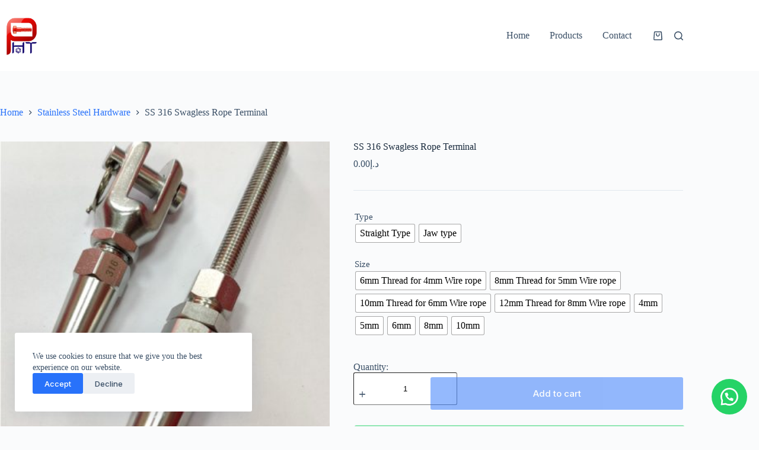

--- FILE ---
content_type: text/html; charset=UTF-8
request_url: https://piplodwala.com/product/ss-316-swageless-rope-terminal/
body_size: 20922
content:
<!doctype html>
<html lang="en-US">
<head>
	
	<meta charset="UTF-8">
	<meta name="viewport" content="width=device-width, initial-scale=1, maximum-scale=5, viewport-fit=cover">
	<link rel="profile" href="https://gmpg.org/xfn/11">

	<title>SS 316 Swagless Rope Terminal | Piplodwala</title>

<!-- The SEO Framework by Sybre Waaijer -->
<meta name="robots" content="max-snippet:-1,max-image-preview:standard,max-video-preview:-1" />
<link rel="canonical" href="https://piplodwala.com/product/ss-316-swageless-rope-terminal/" />
<meta name="description" content="Piplodwala UAE supplies SS 316 swageless rope terminals strong corrosion-resistant and ideal for marine, lifting, and industrial projects" />
<meta name="theme-color" content="#057eff" />
<meta property="og:type" content="product" />
<meta property="og:locale" content="en_US" />
<meta property="og:site_name" content="Piplodwala" />
<meta property="og:title" content="SS 316 Swagless Rope Terminal | Piplodwala" />
<meta property="og:description" content="Piplodwala UAE supplies SS 316 swageless rope terminals strong corrosion-resistant and ideal for marine, lifting, and industrial projects" />
<meta property="og:url" content="https://piplodwala.com/product/ss-316-swageless-rope-terminal/" />
<meta property="og:image" content="https://piplodwala.com/wp-content/uploads/2020/06/SWAGELESS-TERMINAL-1.jpg" />
<meta property="og:image:width" content="500" />
<meta property="og:image:height" content="500" />
<meta property="og:image:alt" content="SWAGELESS-TERMINAL" />
<meta property="article:published_time" content="2020-06-10" />
<meta property="article:modified_time" content="2025-10-25" />
<meta name="twitter:card" content="summary_large_image" />
<meta name="twitter:title" content="SS 316 Swagless Rope Terminal | Piplodwala" />
<meta name="twitter:description" content="Piplodwala UAE supplies SS 316 swageless rope terminals strong corrosion-resistant and ideal for marine, lifting, and industrial projects" />
<meta name="twitter:image" content="https://piplodwala.com/wp-content/uploads/2020/06/SWAGELESS-TERMINAL-1.jpg" />
<meta name="twitter:image:alt" content="SWAGELESS-TERMINAL" />
<meta name="google-site-verification" content="SdACiyqBa5Vvlzzo-wiIDz4jaOVn1BXZt-I1Q9HDfWU" />
<script type="application/ld+json">{"@context":"https://schema.org","@graph":[{"@type":"WebSite","@id":"https://piplodwala.com/#/schema/WebSite","url":"https://piplodwala.com/","name":"Piplodwala","inLanguage":"en-US","potentialAction":{"@type":"SearchAction","target":{"@type":"EntryPoint","urlTemplate":"https://piplodwala.com/search/{search_term_string}/"},"query-input":"required name=search_term_string"},"publisher":{"@type":"Organization","@id":"https://piplodwala.com/#/schema/Organization","name":"Piplodwala","url":"https://piplodwala.com/","logo":{"@type":"ImageObject","url":"https://piplodwala.com/wp-content/uploads/2025/10/favicon.png","contentUrl":"https://piplodwala.com/wp-content/uploads/2025/10/favicon.png","width":512,"height":512,"contentSize":"108735"}}},{"@type":"WebPage","@id":"https://piplodwala.com/product/ss-316-swageless-rope-terminal/","url":"https://piplodwala.com/product/ss-316-swageless-rope-terminal/","name":"SS 316 Swagless Rope Terminal | Piplodwala","description":"Piplodwala UAE supplies SS 316 swageless rope terminals strong corrosion-resistant and ideal for marine, lifting, and industrial projects","inLanguage":"en-US","isPartOf":{"@id":"https://piplodwala.com/#/schema/WebSite"},"breadcrumb":{"@type":"BreadcrumbList","@id":"https://piplodwala.com/#/schema/BreadcrumbList","itemListElement":[{"@type":"ListItem","position":1,"item":"https://piplodwala.com/","name":"Piplodwala"},{"@type":"ListItem","position":2,"item":"https://piplodwala.com/shop/","name":"Shop"},{"@type":"ListItem","position":3,"name":"SS 316 Swagless Rope Terminal"}]},"potentialAction":{"@type":"ReadAction","target":"https://piplodwala.com/product/ss-316-swageless-rope-terminal/"},"datePublished":"2020-06-10","dateModified":"2025-10-25"}]}</script>
<!-- / The SEO Framework by Sybre Waaijer | 47.55ms meta | 13.07ms boot -->

<link rel='dns-prefetch' href='//fonts.googleapis.com' />
<link rel="alternate" type="application/rss+xml" title="Piplodwala &raquo; Feed" href="https://piplodwala.com/feed/" />
<link rel="alternate" type="application/rss+xml" title="Piplodwala &raquo; Comments Feed" href="https://piplodwala.com/comments/feed/" />
<link rel="alternate" title="oEmbed (JSON)" type="application/json+oembed" href="https://piplodwala.com/wp-json/oembed/1.0/embed?url=https%3A%2F%2Fpiplodwala.com%2Fproduct%2Fss-316-swageless-rope-terminal%2F" />
<link rel="alternate" title="oEmbed (XML)" type="text/xml+oembed" href="https://piplodwala.com/wp-json/oembed/1.0/embed?url=https%3A%2F%2Fpiplodwala.com%2Fproduct%2Fss-316-swageless-rope-terminal%2F&#038;format=xml" />
<style id='wp-img-auto-sizes-contain-inline-css'>
img:is([sizes=auto i],[sizes^="auto," i]){contain-intrinsic-size:3000px 1500px}
/*# sourceURL=wp-img-auto-sizes-contain-inline-css */
</style>
<link rel='stylesheet' id='blocksy-dynamic-global-css' href='https://piplodwala.com/wp-content/uploads/blocksy/css/global.css?ver=91934' media='all' />
<link rel='stylesheet' id='wp-block-library-css' href='https://piplodwala.com/wp-includes/css/dist/block-library/style.min.css?ver=6.9' media='all' />
<style id='global-styles-inline-css'>
:root{--wp--preset--aspect-ratio--square: 1;--wp--preset--aspect-ratio--4-3: 4/3;--wp--preset--aspect-ratio--3-4: 3/4;--wp--preset--aspect-ratio--3-2: 3/2;--wp--preset--aspect-ratio--2-3: 2/3;--wp--preset--aspect-ratio--16-9: 16/9;--wp--preset--aspect-ratio--9-16: 9/16;--wp--preset--color--black: #000000;--wp--preset--color--cyan-bluish-gray: #abb8c3;--wp--preset--color--white: #ffffff;--wp--preset--color--pale-pink: #f78da7;--wp--preset--color--vivid-red: #cf2e2e;--wp--preset--color--luminous-vivid-orange: #ff6900;--wp--preset--color--luminous-vivid-amber: #fcb900;--wp--preset--color--light-green-cyan: #7bdcb5;--wp--preset--color--vivid-green-cyan: #00d084;--wp--preset--color--pale-cyan-blue: #8ed1fc;--wp--preset--color--vivid-cyan-blue: #0693e3;--wp--preset--color--vivid-purple: #9b51e0;--wp--preset--color--palette-color-1: var(--theme-palette-color-1, #2872fa);--wp--preset--color--palette-color-2: var(--theme-palette-color-2, #1559ed);--wp--preset--color--palette-color-3: var(--theme-palette-color-3, #3A4F66);--wp--preset--color--palette-color-4: var(--theme-palette-color-4, #192a3d);--wp--preset--color--palette-color-5: var(--theme-palette-color-5, #e1e8ed);--wp--preset--color--palette-color-6: var(--theme-palette-color-6, #f2f5f7);--wp--preset--color--palette-color-7: var(--theme-palette-color-7, #FAFBFC);--wp--preset--color--palette-color-8: var(--theme-palette-color-8, #ffffff);--wp--preset--gradient--vivid-cyan-blue-to-vivid-purple: linear-gradient(135deg,rgb(6,147,227) 0%,rgb(155,81,224) 100%);--wp--preset--gradient--light-green-cyan-to-vivid-green-cyan: linear-gradient(135deg,rgb(122,220,180) 0%,rgb(0,208,130) 100%);--wp--preset--gradient--luminous-vivid-amber-to-luminous-vivid-orange: linear-gradient(135deg,rgb(252,185,0) 0%,rgb(255,105,0) 100%);--wp--preset--gradient--luminous-vivid-orange-to-vivid-red: linear-gradient(135deg,rgb(255,105,0) 0%,rgb(207,46,46) 100%);--wp--preset--gradient--very-light-gray-to-cyan-bluish-gray: linear-gradient(135deg,rgb(238,238,238) 0%,rgb(169,184,195) 100%);--wp--preset--gradient--cool-to-warm-spectrum: linear-gradient(135deg,rgb(74,234,220) 0%,rgb(151,120,209) 20%,rgb(207,42,186) 40%,rgb(238,44,130) 60%,rgb(251,105,98) 80%,rgb(254,248,76) 100%);--wp--preset--gradient--blush-light-purple: linear-gradient(135deg,rgb(255,206,236) 0%,rgb(152,150,240) 100%);--wp--preset--gradient--blush-bordeaux: linear-gradient(135deg,rgb(254,205,165) 0%,rgb(254,45,45) 50%,rgb(107,0,62) 100%);--wp--preset--gradient--luminous-dusk: linear-gradient(135deg,rgb(255,203,112) 0%,rgb(199,81,192) 50%,rgb(65,88,208) 100%);--wp--preset--gradient--pale-ocean: linear-gradient(135deg,rgb(255,245,203) 0%,rgb(182,227,212) 50%,rgb(51,167,181) 100%);--wp--preset--gradient--electric-grass: linear-gradient(135deg,rgb(202,248,128) 0%,rgb(113,206,126) 100%);--wp--preset--gradient--midnight: linear-gradient(135deg,rgb(2,3,129) 0%,rgb(40,116,252) 100%);--wp--preset--gradient--juicy-peach: linear-gradient(to right, #ffecd2 0%, #fcb69f 100%);--wp--preset--gradient--young-passion: linear-gradient(to right, #ff8177 0%, #ff867a 0%, #ff8c7f 21%, #f99185 52%, #cf556c 78%, #b12a5b 100%);--wp--preset--gradient--true-sunset: linear-gradient(to right, #fa709a 0%, #fee140 100%);--wp--preset--gradient--morpheus-den: linear-gradient(to top, #30cfd0 0%, #330867 100%);--wp--preset--gradient--plum-plate: linear-gradient(135deg, #667eea 0%, #764ba2 100%);--wp--preset--gradient--aqua-splash: linear-gradient(15deg, #13547a 0%, #80d0c7 100%);--wp--preset--gradient--love-kiss: linear-gradient(to top, #ff0844 0%, #ffb199 100%);--wp--preset--gradient--new-retrowave: linear-gradient(to top, #3b41c5 0%, #a981bb 49%, #ffc8a9 100%);--wp--preset--gradient--plum-bath: linear-gradient(to top, #cc208e 0%, #6713d2 100%);--wp--preset--gradient--high-flight: linear-gradient(to right, #0acffe 0%, #495aff 100%);--wp--preset--gradient--teen-party: linear-gradient(-225deg, #FF057C 0%, #8D0B93 50%, #321575 100%);--wp--preset--gradient--fabled-sunset: linear-gradient(-225deg, #231557 0%, #44107A 29%, #FF1361 67%, #FFF800 100%);--wp--preset--gradient--arielle-smile: radial-gradient(circle 248px at center, #16d9e3 0%, #30c7ec 47%, #46aef7 100%);--wp--preset--gradient--itmeo-branding: linear-gradient(180deg, #2af598 0%, #009efd 100%);--wp--preset--gradient--deep-blue: linear-gradient(to right, #6a11cb 0%, #2575fc 100%);--wp--preset--gradient--strong-bliss: linear-gradient(to right, #f78ca0 0%, #f9748f 19%, #fd868c 60%, #fe9a8b 100%);--wp--preset--gradient--sweet-period: linear-gradient(to top, #3f51b1 0%, #5a55ae 13%, #7b5fac 25%, #8f6aae 38%, #a86aa4 50%, #cc6b8e 62%, #f18271 75%, #f3a469 87%, #f7c978 100%);--wp--preset--gradient--purple-division: linear-gradient(to top, #7028e4 0%, #e5b2ca 100%);--wp--preset--gradient--cold-evening: linear-gradient(to top, #0c3483 0%, #a2b6df 100%, #6b8cce 100%, #a2b6df 100%);--wp--preset--gradient--mountain-rock: linear-gradient(to right, #868f96 0%, #596164 100%);--wp--preset--gradient--desert-hump: linear-gradient(to top, #c79081 0%, #dfa579 100%);--wp--preset--gradient--ethernal-constance: linear-gradient(to top, #09203f 0%, #537895 100%);--wp--preset--gradient--happy-memories: linear-gradient(-60deg, #ff5858 0%, #f09819 100%);--wp--preset--gradient--grown-early: linear-gradient(to top, #0ba360 0%, #3cba92 100%);--wp--preset--gradient--morning-salad: linear-gradient(-225deg, #B7F8DB 0%, #50A7C2 100%);--wp--preset--gradient--night-call: linear-gradient(-225deg, #AC32E4 0%, #7918F2 48%, #4801FF 100%);--wp--preset--gradient--mind-crawl: linear-gradient(-225deg, #473B7B 0%, #3584A7 51%, #30D2BE 100%);--wp--preset--gradient--angel-care: linear-gradient(-225deg, #FFE29F 0%, #FFA99F 48%, #FF719A 100%);--wp--preset--gradient--juicy-cake: linear-gradient(to top, #e14fad 0%, #f9d423 100%);--wp--preset--gradient--rich-metal: linear-gradient(to right, #d7d2cc 0%, #304352 100%);--wp--preset--gradient--mole-hall: linear-gradient(-20deg, #616161 0%, #9bc5c3 100%);--wp--preset--gradient--cloudy-knoxville: linear-gradient(120deg, #fdfbfb 0%, #ebedee 100%);--wp--preset--gradient--soft-grass: linear-gradient(to top, #c1dfc4 0%, #deecdd 100%);--wp--preset--gradient--saint-petersburg: linear-gradient(135deg, #f5f7fa 0%, #c3cfe2 100%);--wp--preset--gradient--everlasting-sky: linear-gradient(135deg, #fdfcfb 0%, #e2d1c3 100%);--wp--preset--gradient--kind-steel: linear-gradient(-20deg, #e9defa 0%, #fbfcdb 100%);--wp--preset--gradient--over-sun: linear-gradient(60deg, #abecd6 0%, #fbed96 100%);--wp--preset--gradient--premium-white: linear-gradient(to top, #d5d4d0 0%, #d5d4d0 1%, #eeeeec 31%, #efeeec 75%, #e9e9e7 100%);--wp--preset--gradient--clean-mirror: linear-gradient(45deg, #93a5cf 0%, #e4efe9 100%);--wp--preset--gradient--wild-apple: linear-gradient(to top, #d299c2 0%, #fef9d7 100%);--wp--preset--gradient--snow-again: linear-gradient(to top, #e6e9f0 0%, #eef1f5 100%);--wp--preset--gradient--confident-cloud: linear-gradient(to top, #dad4ec 0%, #dad4ec 1%, #f3e7e9 100%);--wp--preset--gradient--glass-water: linear-gradient(to top, #dfe9f3 0%, white 100%);--wp--preset--gradient--perfect-white: linear-gradient(-225deg, #E3FDF5 0%, #FFE6FA 100%);--wp--preset--font-size--small: 13px;--wp--preset--font-size--medium: 20px;--wp--preset--font-size--large: clamp(22px, 1.375rem + ((1vw - 3.2px) * 0.625), 30px);--wp--preset--font-size--x-large: clamp(30px, 1.875rem + ((1vw - 3.2px) * 1.563), 50px);--wp--preset--font-size--xx-large: clamp(45px, 2.813rem + ((1vw - 3.2px) * 2.734), 80px);--wp--preset--spacing--20: 0.44rem;--wp--preset--spacing--30: 0.67rem;--wp--preset--spacing--40: 1rem;--wp--preset--spacing--50: 1.5rem;--wp--preset--spacing--60: 2.25rem;--wp--preset--spacing--70: 3.38rem;--wp--preset--spacing--80: 5.06rem;--wp--preset--shadow--natural: 6px 6px 9px rgba(0, 0, 0, 0.2);--wp--preset--shadow--deep: 12px 12px 50px rgba(0, 0, 0, 0.4);--wp--preset--shadow--sharp: 6px 6px 0px rgba(0, 0, 0, 0.2);--wp--preset--shadow--outlined: 6px 6px 0px -3px rgb(255, 255, 255), 6px 6px rgb(0, 0, 0);--wp--preset--shadow--crisp: 6px 6px 0px rgb(0, 0, 0);}:root { --wp--style--global--content-size: var(--theme-block-max-width);--wp--style--global--wide-size: var(--theme-block-wide-max-width); }:where(body) { margin: 0; }.wp-site-blocks > .alignleft { float: left; margin-right: 2em; }.wp-site-blocks > .alignright { float: right; margin-left: 2em; }.wp-site-blocks > .aligncenter { justify-content: center; margin-left: auto; margin-right: auto; }:where(.wp-site-blocks) > * { margin-block-start: var(--theme-content-spacing); margin-block-end: 0; }:where(.wp-site-blocks) > :first-child { margin-block-start: 0; }:where(.wp-site-blocks) > :last-child { margin-block-end: 0; }:root { --wp--style--block-gap: var(--theme-content-spacing); }:root :where(.is-layout-flow) > :first-child{margin-block-start: 0;}:root :where(.is-layout-flow) > :last-child{margin-block-end: 0;}:root :where(.is-layout-flow) > *{margin-block-start: var(--theme-content-spacing);margin-block-end: 0;}:root :where(.is-layout-constrained) > :first-child{margin-block-start: 0;}:root :where(.is-layout-constrained) > :last-child{margin-block-end: 0;}:root :where(.is-layout-constrained) > *{margin-block-start: var(--theme-content-spacing);margin-block-end: 0;}:root :where(.is-layout-flex){gap: var(--theme-content-spacing);}:root :where(.is-layout-grid){gap: var(--theme-content-spacing);}.is-layout-flow > .alignleft{float: left;margin-inline-start: 0;margin-inline-end: 2em;}.is-layout-flow > .alignright{float: right;margin-inline-start: 2em;margin-inline-end: 0;}.is-layout-flow > .aligncenter{margin-left: auto !important;margin-right: auto !important;}.is-layout-constrained > .alignleft{float: left;margin-inline-start: 0;margin-inline-end: 2em;}.is-layout-constrained > .alignright{float: right;margin-inline-start: 2em;margin-inline-end: 0;}.is-layout-constrained > .aligncenter{margin-left: auto !important;margin-right: auto !important;}.is-layout-constrained > :where(:not(.alignleft):not(.alignright):not(.alignfull)){max-width: var(--wp--style--global--content-size);margin-left: auto !important;margin-right: auto !important;}.is-layout-constrained > .alignwide{max-width: var(--wp--style--global--wide-size);}body .is-layout-flex{display: flex;}.is-layout-flex{flex-wrap: wrap;align-items: center;}.is-layout-flex > :is(*, div){margin: 0;}body .is-layout-grid{display: grid;}.is-layout-grid > :is(*, div){margin: 0;}body{padding-top: 0px;padding-right: 0px;padding-bottom: 0px;padding-left: 0px;}:root :where(.wp-element-button, .wp-block-button__link){font-style: inherit;font-weight: inherit;letter-spacing: inherit;text-transform: inherit;}.has-black-color{color: var(--wp--preset--color--black) !important;}.has-cyan-bluish-gray-color{color: var(--wp--preset--color--cyan-bluish-gray) !important;}.has-white-color{color: var(--wp--preset--color--white) !important;}.has-pale-pink-color{color: var(--wp--preset--color--pale-pink) !important;}.has-vivid-red-color{color: var(--wp--preset--color--vivid-red) !important;}.has-luminous-vivid-orange-color{color: var(--wp--preset--color--luminous-vivid-orange) !important;}.has-luminous-vivid-amber-color{color: var(--wp--preset--color--luminous-vivid-amber) !important;}.has-light-green-cyan-color{color: var(--wp--preset--color--light-green-cyan) !important;}.has-vivid-green-cyan-color{color: var(--wp--preset--color--vivid-green-cyan) !important;}.has-pale-cyan-blue-color{color: var(--wp--preset--color--pale-cyan-blue) !important;}.has-vivid-cyan-blue-color{color: var(--wp--preset--color--vivid-cyan-blue) !important;}.has-vivid-purple-color{color: var(--wp--preset--color--vivid-purple) !important;}.has-palette-color-1-color{color: var(--wp--preset--color--palette-color-1) !important;}.has-palette-color-2-color{color: var(--wp--preset--color--palette-color-2) !important;}.has-palette-color-3-color{color: var(--wp--preset--color--palette-color-3) !important;}.has-palette-color-4-color{color: var(--wp--preset--color--palette-color-4) !important;}.has-palette-color-5-color{color: var(--wp--preset--color--palette-color-5) !important;}.has-palette-color-6-color{color: var(--wp--preset--color--palette-color-6) !important;}.has-palette-color-7-color{color: var(--wp--preset--color--palette-color-7) !important;}.has-palette-color-8-color{color: var(--wp--preset--color--palette-color-8) !important;}.has-black-background-color{background-color: var(--wp--preset--color--black) !important;}.has-cyan-bluish-gray-background-color{background-color: var(--wp--preset--color--cyan-bluish-gray) !important;}.has-white-background-color{background-color: var(--wp--preset--color--white) !important;}.has-pale-pink-background-color{background-color: var(--wp--preset--color--pale-pink) !important;}.has-vivid-red-background-color{background-color: var(--wp--preset--color--vivid-red) !important;}.has-luminous-vivid-orange-background-color{background-color: var(--wp--preset--color--luminous-vivid-orange) !important;}.has-luminous-vivid-amber-background-color{background-color: var(--wp--preset--color--luminous-vivid-amber) !important;}.has-light-green-cyan-background-color{background-color: var(--wp--preset--color--light-green-cyan) !important;}.has-vivid-green-cyan-background-color{background-color: var(--wp--preset--color--vivid-green-cyan) !important;}.has-pale-cyan-blue-background-color{background-color: var(--wp--preset--color--pale-cyan-blue) !important;}.has-vivid-cyan-blue-background-color{background-color: var(--wp--preset--color--vivid-cyan-blue) !important;}.has-vivid-purple-background-color{background-color: var(--wp--preset--color--vivid-purple) !important;}.has-palette-color-1-background-color{background-color: var(--wp--preset--color--palette-color-1) !important;}.has-palette-color-2-background-color{background-color: var(--wp--preset--color--palette-color-2) !important;}.has-palette-color-3-background-color{background-color: var(--wp--preset--color--palette-color-3) !important;}.has-palette-color-4-background-color{background-color: var(--wp--preset--color--palette-color-4) !important;}.has-palette-color-5-background-color{background-color: var(--wp--preset--color--palette-color-5) !important;}.has-palette-color-6-background-color{background-color: var(--wp--preset--color--palette-color-6) !important;}.has-palette-color-7-background-color{background-color: var(--wp--preset--color--palette-color-7) !important;}.has-palette-color-8-background-color{background-color: var(--wp--preset--color--palette-color-8) !important;}.has-black-border-color{border-color: var(--wp--preset--color--black) !important;}.has-cyan-bluish-gray-border-color{border-color: var(--wp--preset--color--cyan-bluish-gray) !important;}.has-white-border-color{border-color: var(--wp--preset--color--white) !important;}.has-pale-pink-border-color{border-color: var(--wp--preset--color--pale-pink) !important;}.has-vivid-red-border-color{border-color: var(--wp--preset--color--vivid-red) !important;}.has-luminous-vivid-orange-border-color{border-color: var(--wp--preset--color--luminous-vivid-orange) !important;}.has-luminous-vivid-amber-border-color{border-color: var(--wp--preset--color--luminous-vivid-amber) !important;}.has-light-green-cyan-border-color{border-color: var(--wp--preset--color--light-green-cyan) !important;}.has-vivid-green-cyan-border-color{border-color: var(--wp--preset--color--vivid-green-cyan) !important;}.has-pale-cyan-blue-border-color{border-color: var(--wp--preset--color--pale-cyan-blue) !important;}.has-vivid-cyan-blue-border-color{border-color: var(--wp--preset--color--vivid-cyan-blue) !important;}.has-vivid-purple-border-color{border-color: var(--wp--preset--color--vivid-purple) !important;}.has-palette-color-1-border-color{border-color: var(--wp--preset--color--palette-color-1) !important;}.has-palette-color-2-border-color{border-color: var(--wp--preset--color--palette-color-2) !important;}.has-palette-color-3-border-color{border-color: var(--wp--preset--color--palette-color-3) !important;}.has-palette-color-4-border-color{border-color: var(--wp--preset--color--palette-color-4) !important;}.has-palette-color-5-border-color{border-color: var(--wp--preset--color--palette-color-5) !important;}.has-palette-color-6-border-color{border-color: var(--wp--preset--color--palette-color-6) !important;}.has-palette-color-7-border-color{border-color: var(--wp--preset--color--palette-color-7) !important;}.has-palette-color-8-border-color{border-color: var(--wp--preset--color--palette-color-8) !important;}.has-vivid-cyan-blue-to-vivid-purple-gradient-background{background: var(--wp--preset--gradient--vivid-cyan-blue-to-vivid-purple) !important;}.has-light-green-cyan-to-vivid-green-cyan-gradient-background{background: var(--wp--preset--gradient--light-green-cyan-to-vivid-green-cyan) !important;}.has-luminous-vivid-amber-to-luminous-vivid-orange-gradient-background{background: var(--wp--preset--gradient--luminous-vivid-amber-to-luminous-vivid-orange) !important;}.has-luminous-vivid-orange-to-vivid-red-gradient-background{background: var(--wp--preset--gradient--luminous-vivid-orange-to-vivid-red) !important;}.has-very-light-gray-to-cyan-bluish-gray-gradient-background{background: var(--wp--preset--gradient--very-light-gray-to-cyan-bluish-gray) !important;}.has-cool-to-warm-spectrum-gradient-background{background: var(--wp--preset--gradient--cool-to-warm-spectrum) !important;}.has-blush-light-purple-gradient-background{background: var(--wp--preset--gradient--blush-light-purple) !important;}.has-blush-bordeaux-gradient-background{background: var(--wp--preset--gradient--blush-bordeaux) !important;}.has-luminous-dusk-gradient-background{background: var(--wp--preset--gradient--luminous-dusk) !important;}.has-pale-ocean-gradient-background{background: var(--wp--preset--gradient--pale-ocean) !important;}.has-electric-grass-gradient-background{background: var(--wp--preset--gradient--electric-grass) !important;}.has-midnight-gradient-background{background: var(--wp--preset--gradient--midnight) !important;}.has-juicy-peach-gradient-background{background: var(--wp--preset--gradient--juicy-peach) !important;}.has-young-passion-gradient-background{background: var(--wp--preset--gradient--young-passion) !important;}.has-true-sunset-gradient-background{background: var(--wp--preset--gradient--true-sunset) !important;}.has-morpheus-den-gradient-background{background: var(--wp--preset--gradient--morpheus-den) !important;}.has-plum-plate-gradient-background{background: var(--wp--preset--gradient--plum-plate) !important;}.has-aqua-splash-gradient-background{background: var(--wp--preset--gradient--aqua-splash) !important;}.has-love-kiss-gradient-background{background: var(--wp--preset--gradient--love-kiss) !important;}.has-new-retrowave-gradient-background{background: var(--wp--preset--gradient--new-retrowave) !important;}.has-plum-bath-gradient-background{background: var(--wp--preset--gradient--plum-bath) !important;}.has-high-flight-gradient-background{background: var(--wp--preset--gradient--high-flight) !important;}.has-teen-party-gradient-background{background: var(--wp--preset--gradient--teen-party) !important;}.has-fabled-sunset-gradient-background{background: var(--wp--preset--gradient--fabled-sunset) !important;}.has-arielle-smile-gradient-background{background: var(--wp--preset--gradient--arielle-smile) !important;}.has-itmeo-branding-gradient-background{background: var(--wp--preset--gradient--itmeo-branding) !important;}.has-deep-blue-gradient-background{background: var(--wp--preset--gradient--deep-blue) !important;}.has-strong-bliss-gradient-background{background: var(--wp--preset--gradient--strong-bliss) !important;}.has-sweet-period-gradient-background{background: var(--wp--preset--gradient--sweet-period) !important;}.has-purple-division-gradient-background{background: var(--wp--preset--gradient--purple-division) !important;}.has-cold-evening-gradient-background{background: var(--wp--preset--gradient--cold-evening) !important;}.has-mountain-rock-gradient-background{background: var(--wp--preset--gradient--mountain-rock) !important;}.has-desert-hump-gradient-background{background: var(--wp--preset--gradient--desert-hump) !important;}.has-ethernal-constance-gradient-background{background: var(--wp--preset--gradient--ethernal-constance) !important;}.has-happy-memories-gradient-background{background: var(--wp--preset--gradient--happy-memories) !important;}.has-grown-early-gradient-background{background: var(--wp--preset--gradient--grown-early) !important;}.has-morning-salad-gradient-background{background: var(--wp--preset--gradient--morning-salad) !important;}.has-night-call-gradient-background{background: var(--wp--preset--gradient--night-call) !important;}.has-mind-crawl-gradient-background{background: var(--wp--preset--gradient--mind-crawl) !important;}.has-angel-care-gradient-background{background: var(--wp--preset--gradient--angel-care) !important;}.has-juicy-cake-gradient-background{background: var(--wp--preset--gradient--juicy-cake) !important;}.has-rich-metal-gradient-background{background: var(--wp--preset--gradient--rich-metal) !important;}.has-mole-hall-gradient-background{background: var(--wp--preset--gradient--mole-hall) !important;}.has-cloudy-knoxville-gradient-background{background: var(--wp--preset--gradient--cloudy-knoxville) !important;}.has-soft-grass-gradient-background{background: var(--wp--preset--gradient--soft-grass) !important;}.has-saint-petersburg-gradient-background{background: var(--wp--preset--gradient--saint-petersburg) !important;}.has-everlasting-sky-gradient-background{background: var(--wp--preset--gradient--everlasting-sky) !important;}.has-kind-steel-gradient-background{background: var(--wp--preset--gradient--kind-steel) !important;}.has-over-sun-gradient-background{background: var(--wp--preset--gradient--over-sun) !important;}.has-premium-white-gradient-background{background: var(--wp--preset--gradient--premium-white) !important;}.has-clean-mirror-gradient-background{background: var(--wp--preset--gradient--clean-mirror) !important;}.has-wild-apple-gradient-background{background: var(--wp--preset--gradient--wild-apple) !important;}.has-snow-again-gradient-background{background: var(--wp--preset--gradient--snow-again) !important;}.has-confident-cloud-gradient-background{background: var(--wp--preset--gradient--confident-cloud) !important;}.has-glass-water-gradient-background{background: var(--wp--preset--gradient--glass-water) !important;}.has-perfect-white-gradient-background{background: var(--wp--preset--gradient--perfect-white) !important;}.has-small-font-size{font-size: var(--wp--preset--font-size--small) !important;}.has-medium-font-size{font-size: var(--wp--preset--font-size--medium) !important;}.has-large-font-size{font-size: var(--wp--preset--font-size--large) !important;}.has-x-large-font-size{font-size: var(--wp--preset--font-size--x-large) !important;}.has-xx-large-font-size{font-size: var(--wp--preset--font-size--xx-large) !important;}
:root :where(.wp-block-pullquote){font-size: clamp(0.984em, 0.984rem + ((1vw - 0.2em) * 0.645), 1.5em);line-height: 1.6;}
/*# sourceURL=global-styles-inline-css */
</style>
<link rel='stylesheet' id='WQFSP_style-css' href='https://piplodwala.com/wp-content/plugins/quantity-field-on-shop-page-for-woocommerce/css/style.css?ver=6.9' media='all' />
<link rel='stylesheet' id='smart-search-css' href='https://piplodwala.com/wp-content/plugins/smart-woocommerce-search/assets/dist/css/general.css?ver=2.15.0' media='all' />
<style id='smart-search-inline-css'>
.ysm-search-widget-1 .search-field[type="search"]{border-color:#444444;}.ysm-search-widget-1 .search-field[type="search"]{border-width:1px;}.ysm-search-widget-1 .search-field[type="search"]{color:#333333;}.ysm-search-widget-1 .search-field[type="search"]{background-color:#ffffff;}.ysm-search-widget-1 .search-submit,.ysm-search-widget-1 .ssf-search-icon-search,.ysm-search-widget-1 .sws-search-recent-list-item-trigger:hover,.ysm-search-widget-1 .sws-search-recent-list-item-delete:hover{color:#333333;}.ysm-search-widget-1 .smart-search-suggestions .smart-search-post-icon{width:50px;}.widget_search .smart-search-suggestions .smart-search-post-icon{width:50px;}.wp-block-search.sws-search-block-default .smart-search-suggestions .smart-search-post-icon{width:50px;}.widget_product_search .smart-search-suggestions .smart-search-post-icon{width:50px;}.wp-block-search.sws-search-block-product .smart-search-suggestions .smart-search-post-icon{width:50px;}
/*# sourceURL=smart-search-inline-css */
</style>
<style id='woocommerce-inline-inline-css'>
.woocommerce form .form-row .required { visibility: visible; }
/*# sourceURL=woocommerce-inline-inline-css */
</style>
<link rel='stylesheet' id='wa_order_style-css' href='https://piplodwala.com/wp-content/plugins/oneclick-whatsapp-order/assets/css/main-style.css?ver=1.1.0' media='all' />
<link rel='stylesheet' id='woo-variation-swatches-css' href='https://piplodwala.com/wp-content/plugins/woo-variation-swatches/assets/css/frontend.min.css?ver=1762856425' media='all' />
<style id='woo-variation-swatches-inline-css'>
:root {
--wvs-tick:url("data:image/svg+xml;utf8,%3Csvg filter='drop-shadow(0px 0px 2px rgb(0 0 0 / .8))' xmlns='http://www.w3.org/2000/svg'  viewBox='0 0 30 30'%3E%3Cpath fill='none' stroke='%23ffffff' stroke-linecap='round' stroke-linejoin='round' stroke-width='4' d='M4 16L11 23 27 7'/%3E%3C/svg%3E");

--wvs-cross:url("data:image/svg+xml;utf8,%3Csvg filter='drop-shadow(0px 0px 5px rgb(255 255 255 / .6))' xmlns='http://www.w3.org/2000/svg' width='72px' height='72px' viewBox='0 0 24 24'%3E%3Cpath fill='none' stroke='%23ff0000' stroke-linecap='round' stroke-width='0.6' d='M5 5L19 19M19 5L5 19'/%3E%3C/svg%3E");
--wvs-single-product-item-width:30px;
--wvs-single-product-item-height:30px;
--wvs-single-product-item-font-size:16px}
/*# sourceURL=woo-variation-swatches-inline-css */
</style>
<link rel='stylesheet' id='ct-main-styles-css' href='https://piplodwala.com/wp-content/themes/blocksy/static/bundle/main.min.css?ver=2.1.23' media='all' />
<link rel='stylesheet' id='ct-woocommerce-styles-css' href='https://piplodwala.com/wp-content/themes/blocksy/static/bundle/woocommerce.min.css?ver=2.1.23' media='all' />
<link rel='stylesheet' id='blocksy-fonts-font-source-google-css' href='https://fonts.googleapis.com/css2?family=Inter:wght@400;500;600;700&#038;family=Overpass:wght@700&#038;display=swap' media='all' />
<link rel='stylesheet' id='ct-page-title-styles-css' href='https://piplodwala.com/wp-content/themes/blocksy/static/bundle/page-title.min.css?ver=2.1.23' media='all' />
<link rel='stylesheet' id='ct-brizy-styles-css' href='https://piplodwala.com/wp-content/themes/blocksy/static/bundle/brizy.min.css?ver=2.1.23' media='all' />
<link rel='stylesheet' id='ct-flexy-styles-css' href='https://piplodwala.com/wp-content/themes/blocksy/static/bundle/flexy.min.css?ver=2.1.23' media='all' />
<script src="https://piplodwala.com/wp-includes/js/jquery/jquery.min.js?ver=3.7.1" id="jquery-core-js"></script>
<script src="https://piplodwala.com/wp-includes/js/jquery/jquery-migrate.min.js?ver=3.4.1" id="jquery-migrate-js"></script>
<script src="https://piplodwala.com/wp-content/plugins/woocommerce/assets/js/jquery-blockui/jquery.blockUI.min.js?ver=2.7.0-wc.10.4.3" id="wc-jquery-blockui-js" data-wp-strategy="defer"></script>
<script id="wc-add-to-cart-js-extra">
var wc_add_to_cart_params = {"ajax_url":"/wp-admin/admin-ajax.php","wc_ajax_url":"/?wc-ajax=%%endpoint%%","i18n_view_cart":"View cart","cart_url":"https://piplodwala.com/cart/","is_cart":"","cart_redirect_after_add":"no"};
//# sourceURL=wc-add-to-cart-js-extra
</script>
<script src="https://piplodwala.com/wp-content/plugins/woocommerce/assets/js/frontend/add-to-cart.min.js?ver=10.4.3" id="wc-add-to-cart-js" defer data-wp-strategy="defer"></script>
<script src="https://piplodwala.com/wp-content/plugins/woocommerce/assets/js/zoom/jquery.zoom.min.js?ver=1.7.21-wc.10.4.3" id="wc-zoom-js" defer data-wp-strategy="defer"></script>
<script id="wc-single-product-js-extra">
var wc_single_product_params = {"i18n_required_rating_text":"Please select a rating","i18n_rating_options":["1 of 5 stars","2 of 5 stars","3 of 5 stars","4 of 5 stars","5 of 5 stars"],"i18n_product_gallery_trigger_text":"View full-screen image gallery","review_rating_required":"yes","flexslider":{"rtl":false,"animation":"slide","smoothHeight":true,"directionNav":false,"controlNav":"thumbnails","slideshow":false,"animationSpeed":500,"animationLoop":false,"allowOneSlide":false},"zoom_enabled":"1","zoom_options":[],"photoswipe_enabled":"","photoswipe_options":{"shareEl":false,"closeOnScroll":false,"history":false,"hideAnimationDuration":0,"showAnimationDuration":0},"flexslider_enabled":""};
//# sourceURL=wc-single-product-js-extra
</script>
<script src="https://piplodwala.com/wp-content/plugins/woocommerce/assets/js/frontend/single-product.min.js?ver=10.4.3" id="wc-single-product-js" defer data-wp-strategy="defer"></script>
<script src="https://piplodwala.com/wp-content/plugins/woocommerce/assets/js/js-cookie/js.cookie.min.js?ver=2.1.4-wc.10.4.3" id="wc-js-cookie-js" defer data-wp-strategy="defer"></script>
<script id="woocommerce-js-extra">
var woocommerce_params = {"ajax_url":"/wp-admin/admin-ajax.php","wc_ajax_url":"/?wc-ajax=%%endpoint%%","i18n_password_show":"Show password","i18n_password_hide":"Hide password"};
//# sourceURL=woocommerce-js-extra
</script>
<script src="https://piplodwala.com/wp-content/plugins/woocommerce/assets/js/frontend/woocommerce.min.js?ver=10.4.3" id="woocommerce-js" defer data-wp-strategy="defer"></script>
<script id="wc-cart-fragments-js-extra">
var wc_cart_fragments_params = {"ajax_url":"/wp-admin/admin-ajax.php","wc_ajax_url":"/?wc-ajax=%%endpoint%%","cart_hash_key":"wc_cart_hash_00c215f49452423a8f456a26cd0eefe3","fragment_name":"wc_fragments_00c215f49452423a8f456a26cd0eefe3","request_timeout":"5000"};
//# sourceURL=wc-cart-fragments-js-extra
</script>
<script src="https://piplodwala.com/wp-content/plugins/woocommerce/assets/js/frontend/cart-fragments.min.js?ver=10.4.3" id="wc-cart-fragments-js" defer data-wp-strategy="defer"></script>
<link rel="https://api.w.org/" href="https://piplodwala.com/wp-json/" /><link rel="alternate" title="JSON" type="application/json" href="https://piplodwala.com/wp-json/wp/v2/product/39" /><link rel="EditURI" type="application/rsd+xml" title="RSD" href="https://piplodwala.com/xmlrpc.php?rsd" />
		<style>
			#sendbtn,
			#sendbtn2,
			.wa-order-button,
			.gdpr_wa_button_input {
				background-color: rgba(37, 211, 102, 1) !important;
				color: rgba(255, 255, 255, 1) !important;
			}

			#sendbtn:hover,
			#sendbtn2:hover,
			.wa-order-button:hover,
			.gdpr_wa_button_input:hover {
				background-color: rgba(37, 211, 102, 1) !important;
				color: rgba(255, 255, 255, 1) !important;
			}
		</style>
		<style>
		#sendbtn,
		#sendbtn2,
		.wa-order-button,
		.gdpr_wa_button_input,
		a.wa-order-checkout,
		a.wa-order-thankyou,
		.shortcode_wa_button,
		.shortcode_wa_button_nt,
		.floating_button {
			-webkit-box-shadow: inset 0px 0px 0px 0px rgba(0,0,0,0.25) !important;
			-moz-box-shadow: inset 0px 0px 0px 0px rgba(0,0,0,0.25) !important;
			box-shadow: inset 0px 0px 0px 0px rgba(0,0,0,0.25) !important;
		}

		#sendbtn:hover,
		#sendbtn2:hover,
		.wa-order-button:hover,
		.gdpr_wa_button_input:hover,
		a.wa-order-checkout:hover,
		a.wa-order-thankyou:hover,
		.shortcode_wa_button:hover,
		.shortcode_wa_button_nt:hover,
		.floating_button:hover {
			-webkit-box-shadow: inset 0px 0px 0px 0px rgba(0,0,0,0.25) !important;
			-moz-box-shadow: inset 0px 0px 0px 0px rgba(0,0,0,0.25) !important;
			box-shadow: inset 0px 0px 0px 0px rgba(0,0,0,0.25) !important;
		}
	</style>
<style>
            .wa-order-button-under-atc,
            .wa-order-button-shortdesc,
            .wa-order-button-after-atc {
                margin: px px px px !important;
            }
        </style><style>
            .wa-order-button-under-atc,
            .wa-order-button-shortdesc,
            .wa-order-button {
                padding: px px px px !important;
            }
        </style>	<style>
		.floating_button {
			margin-top: px !important;
			margin-right: px !important;
			margin-bottom: px !important;
			margin-left: px !important;

			padding-top: px !important;
			padding-right: px !important;
			padding-bottom: px !important;
			padding-left: px !important;

			position: fixed !important;
			width: 60px !important;
			height: 60px !important;
			bottom: 20px !important;
			background-color: #25D366 !important;
			color: #ffffff !important;
			border-radius: 50% !important;
			display: flex !important;
			align-items: center !important;
			justify-content: center !important;
			box-shadow: 0 8px 25px -5px rgba(45, 62, 79, .3) !important;
			z-index: 9999999 !important;
			text-decoration: none !important;
			right: 20px !important;
		}

		/* Hide the old :before pseudo-element to prevent duplicate icons */
		.floating_button:before {
			display: none !important;
			content: none !important;
		}

		.floating_button_icon {
			display: block !important;
			width: 30px !important;
			height: 30px !important;
			margin-top: px !important;
			margin-right: px !important;
			margin-bottom: px !important;
			margin-left: px !important;
			padding-top: px !important;
			padding-right: px !important;
			padding-bottom: px !important;
			padding-left: px !important;
			background-image: url('data:image/svg+xml;utf8,<svg xmlns="http://www.w3.org/2000/svg" viewBox="0 0 24 24" width="30px" height="30px"><path fill="%23fff" d="M3.516 3.516c4.686-4.686 12.284-4.686 16.97 0 4.686 4.686 4.686 12.283 0 16.97a12.004 12.004 0 01-13.754 2.299l-5.814.735a.392.392 0 01-.438-.44l.748-5.788A12.002 12.002 0 013.517 3.517zm3.61 17.043l.3.158a9.846 9.846 0 0011.534-1.758c3.843-3.843 3.843-10.074 0-13.918-3.843-3.843-10.075-3.843-13.918 0a9.846 9.846 0 00-1.747 11.554l.16.303-.51 3.942a.196.196 0 00.219.22l3.961-.501zm6.534-7.003l-.933 1.164a9.843 9.843 0 01-3.497-3.495l1.166-.933a.792.792 0 00.23-.94L9.561 6.96a.793.793 0 00-.924-.445 1291.6 1291.6 0 00-2.023.524.797.797 0 00-.588.88 11.754 11.754 0 0010.005 10.005.797.797 0 00.88-.587l.525-2.023a.793.793 0 00-.445-.923L14.6 13.327a.792.792 0 00-.94.23z"/></svg>') !important;
			background-repeat: no-repeat !important;
			background-position: center !important;
			background-size: contain !important;
		}

		.label-container {
			position: fixed !important;
			bottom: 33px !important;
			display: table !important;
			visibility: hidden !important;
			z-index: 9999999 !important;
		}

		.label-text {
			color: #43474e !important;
			background: #f5f7f9 !important;
			display: inline-block !important;
			padding: 7px !important;
			border-radius: 3px !important;
			font-size: 14px !important;
			bottom: 15px !important;
		}

		a.floating_button:hover div.label-container,
		a.floating_button:hover div.label-text {
			visibility: visible !important;
			opacity: 1 !important;
		}

		@media only screen and (max-width: 480px) {
			.floating_button {
				bottom: 10px !important;
				right: 10px !important;
			}
		}
	</style>
			<style>
			.add_to_cart_button,
			.ajax_add_to_cart {
				display: none !important;
			}

			.wa-shop-button {
				display: inline-block !important;
			}
		</style>
<link rel="llms-sitemap" href="https://piplodwala.com/llms.txt" />
<noscript><link rel='stylesheet' href='https://piplodwala.com/wp-content/themes/blocksy/static/bundle/no-scripts.min.css' type='text/css'></noscript>
	<noscript><style>.woocommerce-product-gallery{ opacity: 1 !important; }</style></noscript>
	<link rel="icon" href="https://piplodwala.com/wp-content/uploads/2025/10/cropped-favicon-32x32.png" sizes="32x32" />
<link rel="icon" href="https://piplodwala.com/wp-content/uploads/2025/10/cropped-favicon-192x192.png" sizes="192x192" />
<link rel="apple-touch-icon" href="https://piplodwala.com/wp-content/uploads/2025/10/cropped-favicon-180x180.png" />
<meta name="msapplication-TileImage" content="https://piplodwala.com/wp-content/uploads/2025/10/cropped-favicon-270x270.png" />
		<style id="wp-custom-css">
			span.ct-decrease {
	top: 38px !important;
}

span.ct-increase {
	top: 38px !important;
}
button.add_to_cart_button, button.single_add_to_cart_button, a.added_to_cart {
	margin-top: 26px !important;
}
td.product-quantity>div.quantity>span.ct-increase {
	top: 30px !important;
}

td.product-quantity>div.quantity>span.ct-decrease {
	top: 30px !important;
}

.site-branding{
	align-items: flex-end;
}
.site-title {
	padding-bottom: 0px
}

[data-logo=top]
{
	flex-direction:row;
}

@media(max-width: 991px) and (min-width: 768px)
.brz .brz-css-6xkwrw {
    flex: 1 1 27.6%;
}

.brz .brz-css-1qt0pie{
	flex: 1 1 21.1%;
	max-width: inherit;
}		</style>
			</head>


<body class="wp-singular product-template-default single single-product postid-39 wp-custom-logo wp-embed-responsive wp-theme-blocksy theme-blocksy woocommerce woocommerce-page woocommerce-no-js woo-variation-swatches wvs-behavior-blur-no-cross wvs-theme-blocksy wvs-show-label wvs-tooltip" data-link="type-2" data-prefix="product" data-header="type-1:sticky" data-footer="type-1" itemscope="itemscope" itemtype="https://schema.org/WebPage">

<a class="skip-link screen-reader-text" href="#main">Skip to content</a><div class="ct-drawer-canvas" data-location="start">
		<div id="search-modal" class="ct-panel" data-behaviour="modal" role="dialog" aria-label="Search modal" inert>
			<div class="ct-panel-actions">
				<button class="ct-toggle-close" data-type="type-1" aria-label="Close search modal">
					<svg class="ct-icon" width="12" height="12" viewBox="0 0 15 15"><path d="M1 15a1 1 0 01-.71-.29 1 1 0 010-1.41l5.8-5.8-5.8-5.8A1 1 0 011.7.29l5.8 5.8 5.8-5.8a1 1 0 011.41 1.41l-5.8 5.8 5.8 5.8a1 1 0 01-1.41 1.41l-5.8-5.8-5.8 5.8A1 1 0 011 15z"/></svg>				</button>
			</div>

			<div class="ct-panel-content">
				

<form role="search" method="get" class="ct-search-form"  action="https://piplodwala.com/" aria-haspopup="listbox" data-live-results="thumbs">

	<input 
		type="search" class="modal-field"		placeholder="Search"
		value=""
		name="s"
		autocomplete="off"
		title="Search for..."
		aria-label="Search for..."
			>

	<div class="ct-search-form-controls">
		
		<button type="submit" class="wp-element-button" data-button="icon" aria-label="Search button">
			<svg class="ct-icon ct-search-button-content" aria-hidden="true" width="15" height="15" viewBox="0 0 15 15"><path d="M14.8,13.7L12,11c0.9-1.2,1.5-2.6,1.5-4.2c0-3.7-3-6.8-6.8-6.8S0,3,0,6.8s3,6.8,6.8,6.8c1.6,0,3.1-0.6,4.2-1.5l2.8,2.8c0.1,0.1,0.3,0.2,0.5,0.2s0.4-0.1,0.5-0.2C15.1,14.5,15.1,14,14.8,13.7z M1.5,6.8c0-2.9,2.4-5.2,5.2-5.2S12,3.9,12,6.8S9.6,12,6.8,12S1.5,9.6,1.5,6.8z"/></svg>
			<span class="ct-ajax-loader">
				<svg viewBox="0 0 24 24">
					<circle cx="12" cy="12" r="10" opacity="0.2" fill="none" stroke="currentColor" stroke-miterlimit="10" stroke-width="2"/>

					<path d="m12,2c5.52,0,10,4.48,10,10" fill="none" stroke="currentColor" stroke-linecap="round" stroke-miterlimit="10" stroke-width="2">
						<animateTransform
							attributeName="transform"
							attributeType="XML"
							type="rotate"
							dur="0.6s"
							from="0 12 12"
							to="360 12 12"
							repeatCount="indefinite"
						/>
					</path>
				</svg>
			</span>
		</button>

					<input type="hidden" name="post_type" value="product">
		
		
		

		<input type="hidden" value="75ee88a5de" class="ct-live-results-nonce">	</div>

			<div class="screen-reader-text" aria-live="polite" role="status">
			No results		</div>
	
</form>


			</div>
		</div>

		<div id="offcanvas" class="ct-panel ct-header" data-behaviour="right-side" role="dialog" aria-label="Offcanvas modal" inert=""><div class="ct-panel-inner">
		<div class="ct-panel-actions">
			
			<button class="ct-toggle-close" data-type="type-1" aria-label="Close drawer">
				<svg class="ct-icon" width="12" height="12" viewBox="0 0 15 15"><path d="M1 15a1 1 0 01-.71-.29 1 1 0 010-1.41l5.8-5.8-5.8-5.8A1 1 0 011.7.29l5.8 5.8 5.8-5.8a1 1 0 011.41 1.41l-5.8 5.8 5.8 5.8a1 1 0 01-1.41 1.41l-5.8-5.8-5.8 5.8A1 1 0 011 15z"/></svg>
			</button>
		</div>
		<div class="ct-panel-content" data-device="desktop"><div class="ct-panel-content-inner"></div></div><div class="ct-panel-content" data-device="mobile"><div class="ct-panel-content-inner">
<nav
	class="mobile-menu menu-container"
	data-id="mobile-menu" data-interaction="click" data-toggle-type="type-1" data-submenu-dots="yes"	aria-label="PHT_MENU">

	<ul id="menu-pht_menu-1" class=""><li class="menu-item menu-item-type-custom menu-item-object-custom menu-item-home menu-item-12"><a href="https://piplodwala.com" class="ct-menu-link">Home</a></li>
<li class="menu-item menu-item-type-post_type menu-item-object-page current_page_parent menu-item-4292"><a href="https://piplodwala.com/shop/" class="ct-menu-link">Products</a></li>
<li class="menu-item menu-item-type-post_type menu-item-object-page menu-item-4685"><a href="https://piplodwala.com/contact/" class="ct-menu-link">Contact</a></li>
</ul></nav>

</div></div></div></div></div>
<div id="main-container">
	<header id="header" class="ct-header" data-id="type-1" itemscope="" itemtype="https://schema.org/WPHeader"><div data-device="desktop"><div class="ct-sticky-container"><div data-sticky="shrink"><div data-row="middle" data-column-set="2"><div class="ct-container"><div data-column="start" data-placements="1"><div data-items="primary">
<div	class="site-branding"
	data-id="logo"		itemscope="itemscope" itemtype="https://schema.org/Organization">

			<a href="https://piplodwala.com/" class="site-logo-container" rel="home" itemprop="url" ><img width="512" height="512" src="https://piplodwala.com/wp-content/uploads/2025/10/cropped-favicon.png" class="default-logo" alt="Piplodwala" decoding="async" fetchpriority="high" srcset="https://piplodwala.com/wp-content/uploads/2025/10/cropped-favicon.png 512w, https://piplodwala.com/wp-content/uploads/2025/10/cropped-favicon-300x300.png 300w, https://piplodwala.com/wp-content/uploads/2025/10/cropped-favicon-150x150.png 150w, https://piplodwala.com/wp-content/uploads/2025/10/cropped-favicon-200x200.png 200w, https://piplodwala.com/wp-content/uploads/2025/10/cropped-favicon-400x400.png 400w, https://piplodwala.com/wp-content/uploads/2025/10/cropped-favicon-100x100.png 100w, https://piplodwala.com/wp-content/uploads/2025/10/cropped-favicon-50x50.png 50w, https://piplodwala.com/wp-content/uploads/2025/10/cropped-favicon-270x270.png 270w, https://piplodwala.com/wp-content/uploads/2025/10/cropped-favicon-192x192.png 192w, https://piplodwala.com/wp-content/uploads/2025/10/cropped-favicon-180x180.png 180w, https://piplodwala.com/wp-content/uploads/2025/10/cropped-favicon-32x32.png 32w" sizes="(max-width: 512px) 100vw, 512px" /></a>	
	</div>

</div></div><div data-column="end" data-placements="1"><div data-items="primary">
<nav
	id="header-menu-1"
	class="header-menu-1 menu-container"
	data-id="menu" data-interaction="hover"	data-menu="type-1"
	data-dropdown="type-1:simple"		data-responsive="no"	itemscope="" itemtype="https://schema.org/SiteNavigationElement"	aria-label="PHT_MENU">

	<ul id="menu-pht_menu" class="menu"><li id="menu-item-12" class="menu-item menu-item-type-custom menu-item-object-custom menu-item-home menu-item-12"><a href="https://piplodwala.com" class="ct-menu-link">Home</a></li>
<li id="menu-item-4292" class="menu-item menu-item-type-post_type menu-item-object-page current_page_parent menu-item-4292"><a href="https://piplodwala.com/shop/" class="ct-menu-link">Products</a></li>
<li id="menu-item-4685" class="menu-item menu-item-type-post_type menu-item-object-page menu-item-4685"><a href="https://piplodwala.com/contact/" class="ct-menu-link">Contact</a></li>
</ul></nav>


<div
	class="ct-header-cart"
	data-id="cart">

	
<a class="ct-cart-item"
	href="https://piplodwala.com/cart/"
	data-label="left"
	>

	<span class="screen-reader-text">Shopping cart</span><span class="ct-label " data-price="no"><span class="ct-amount"><span class="woocommerce-Price-amount amount"><bdi><span class="woocommerce-Price-currencySymbol">&#x62f;.&#x625;</span>0.00</bdi></span></span></span>
	<span class="ct-icon-container " aria-hidden="true">
		<span class="ct-dynamic-count-cart" data-count="0">0</span><svg aria-hidden="true" width="15" height="15" viewBox="0 0 15 15"><path d="M14.1,1.6C14,0.7,13.3,0,12.4,0H2.7C1.7,0,1,0.7,0.9,1.6L0.1,13.1c0,0.5,0.1,1,0.5,1.3C0.9,14.8,1.3,15,1.8,15h11.4c0.5,0,0.9-0.2,1.3-0.6c0.3-0.4,0.5-0.8,0.5-1.3L14.1,1.6zM13.4,13.4c0,0-0.1,0.1-0.2,0.1H1.8c-0.1,0-0.2-0.1-0.2-0.1c0,0-0.1-0.1-0.1-0.2L2.4,1.7c0-0.1,0.1-0.2,0.2-0.2h9.7c0.1,0,0.2,0.1,0.2,0.2l0.8,11.5C13.4,13.3,13.4,13.4,13.4,13.4z M10,3.2C9.6,3.2,9.2,3.6,9.2,4v1.5c0,1-0.8,1.8-1.8,1.8S5.8,6.5,5.8,5.5V4c0-0.4-0.3-0.8-0.8-0.8S4.2,3.6,4.2,4v1.5c0,1.8,1.5,3.2,3.2,3.2s3.2-1.5,3.2-3.2V4C10.8,3.6,10.4,3.2,10,3.2z"/></svg>	</span>
</a>

</div>

<button
	class="ct-header-search ct-toggle "
	data-toggle-panel="#search-modal"
	aria-controls="search-modal"
	aria-label="Search"
	data-label="left"
	data-id="search">

	<span class="ct-label ct-hidden-sm ct-hidden-md ct-hidden-lg" aria-hidden="true">Search</span>

	<svg class="ct-icon" aria-hidden="true" width="15" height="15" viewBox="0 0 15 15"><path d="M14.8,13.7L12,11c0.9-1.2,1.5-2.6,1.5-4.2c0-3.7-3-6.8-6.8-6.8S0,3,0,6.8s3,6.8,6.8,6.8c1.6,0,3.1-0.6,4.2-1.5l2.8,2.8c0.1,0.1,0.3,0.2,0.5,0.2s0.4-0.1,0.5-0.2C15.1,14.5,15.1,14,14.8,13.7z M1.5,6.8c0-2.9,2.4-5.2,5.2-5.2S12,3.9,12,6.8S9.6,12,6.8,12S1.5,9.6,1.5,6.8z"/></svg></button>
</div></div></div></div></div></div></div><div data-device="mobile"><div class="ct-sticky-container"><div data-sticky="shrink"><div data-row="middle" data-column-set="2"><div class="ct-container"><div data-column="start" data-placements="1"><div data-items="primary">
<div	class="site-branding"
	data-id="logo"		>

			<a href="https://piplodwala.com/" class="site-logo-container" rel="home" itemprop="url" ><img width="512" height="512" src="https://piplodwala.com/wp-content/uploads/2025/10/cropped-favicon.png" class="default-logo" alt="Piplodwala" decoding="async" srcset="https://piplodwala.com/wp-content/uploads/2025/10/cropped-favicon.png 512w, https://piplodwala.com/wp-content/uploads/2025/10/cropped-favicon-300x300.png 300w, https://piplodwala.com/wp-content/uploads/2025/10/cropped-favicon-150x150.png 150w, https://piplodwala.com/wp-content/uploads/2025/10/cropped-favicon-200x200.png 200w, https://piplodwala.com/wp-content/uploads/2025/10/cropped-favicon-400x400.png 400w, https://piplodwala.com/wp-content/uploads/2025/10/cropped-favicon-100x100.png 100w, https://piplodwala.com/wp-content/uploads/2025/10/cropped-favicon-50x50.png 50w, https://piplodwala.com/wp-content/uploads/2025/10/cropped-favicon-270x270.png 270w, https://piplodwala.com/wp-content/uploads/2025/10/cropped-favicon-192x192.png 192w, https://piplodwala.com/wp-content/uploads/2025/10/cropped-favicon-180x180.png 180w, https://piplodwala.com/wp-content/uploads/2025/10/cropped-favicon-32x32.png 32w" sizes="(max-width: 512px) 100vw, 512px" /></a>	
	</div>

</div></div><div data-column="end" data-placements="1"><div data-items="primary">
<button
	class="ct-header-trigger ct-toggle "
	data-toggle-panel="#offcanvas"
	aria-controls="offcanvas"
	data-design="simple"
	data-label="right"
	aria-label="Menu"
	data-id="trigger">

	<span class="ct-label ct-hidden-sm ct-hidden-md ct-hidden-lg" aria-hidden="true">Menu</span>

	<svg class="ct-icon" width="18" height="14" viewBox="0 0 18 14" data-type="type-1" aria-hidden="true">
		<rect y="0.00" width="18" height="1.7" rx="1"/>
		<rect y="6.15" width="18" height="1.7" rx="1"/>
		<rect y="12.3" width="18" height="1.7" rx="1"/>
	</svg></button>

<div
	class="ct-header-cart"
	data-id="cart">

	
<a class="ct-cart-item"
	href="https://piplodwala.com/cart/"
	data-label="left"
	>

	<span class="screen-reader-text">Shopping cart</span><span class="ct-label " data-price="no"><span class="ct-amount"><span class="woocommerce-Price-amount amount"><bdi><span class="woocommerce-Price-currencySymbol">&#x62f;.&#x625;</span>0.00</bdi></span></span></span>
	<span class="ct-icon-container " aria-hidden="true">
		<span class="ct-dynamic-count-cart" data-count="0">0</span><svg aria-hidden="true" width="15" height="15" viewBox="0 0 15 15"><path d="M14.1,1.6C14,0.7,13.3,0,12.4,0H2.7C1.7,0,1,0.7,0.9,1.6L0.1,13.1c0,0.5,0.1,1,0.5,1.3C0.9,14.8,1.3,15,1.8,15h11.4c0.5,0,0.9-0.2,1.3-0.6c0.3-0.4,0.5-0.8,0.5-1.3L14.1,1.6zM13.4,13.4c0,0-0.1,0.1-0.2,0.1H1.8c-0.1,0-0.2-0.1-0.2-0.1c0,0-0.1-0.1-0.1-0.2L2.4,1.7c0-0.1,0.1-0.2,0.2-0.2h9.7c0.1,0,0.2,0.1,0.2,0.2l0.8,11.5C13.4,13.3,13.4,13.4,13.4,13.4z M10,3.2C9.6,3.2,9.2,3.6,9.2,4v1.5c0,1-0.8,1.8-1.8,1.8S5.8,6.5,5.8,5.5V4c0-0.4-0.3-0.8-0.8-0.8S4.2,3.6,4.2,4v1.5c0,1.8,1.5,3.2,3.2,3.2s3.2-1.5,3.2-3.2V4C10.8,3.6,10.4,3.2,10,3.2z"/></svg>	</span>
</a>

</div>
</div></div></div></div></div></div></div></header>
	<main id="main" class="site-main hfeed" itemscope="itemscope" itemtype="https://schema.org/CreativeWork">

		
	<div class="ct-container-full" data-content="normal"  data-vertical-spacing="top:bottom"><article class="post-39">
<div class="hero-section is-width-constrained" data-type="type-1">
			<header class="entry-header">
			
			<nav class="ct-breadcrumbs" data-source="default"  itemscope="" itemtype="https://schema.org/BreadcrumbList"><span class="first-item" itemscope="" itemprop="itemListElement" itemtype="https://schema.org/ListItem"><meta itemprop="position" content="1"><a href="https://piplodwala.com/" itemprop="item"><span itemprop="name">Home</span></a><meta itemprop="url" content="https://piplodwala.com/"/><svg class="ct-separator" fill="currentColor" width="8" height="8" viewBox="0 0 8 8" aria-hidden="true" focusable="false">
				<path d="M2,6.9L4.8,4L2,1.1L2.6,0l4,4l-4,4L2,6.9z"/>
			</svg></span><span class="item-0"itemscope="" itemprop="itemListElement" itemtype="https://schema.org/ListItem"><meta itemprop="position" content="2"><a href="https://piplodwala.com/product-category/ss-hardware/" itemprop="item"><span itemprop="name">Stainless Steel Hardware</span></a><meta itemprop="url" content="https://piplodwala.com/product-category/ss-hardware/"/><svg class="ct-separator" fill="currentColor" width="8" height="8" viewBox="0 0 8 8" aria-hidden="true" focusable="false">
				<path d="M2,6.9L4.8,4L2,1.1L2.6,0l4,4l-4,4L2,6.9z"/>
			</svg></span><span class="last-item" aria-current="page" itemscope="" itemprop="itemListElement" itemtype="https://schema.org/ListItem"><meta itemprop="position" content="3"><span itemprop="name">SS 316 Swagless Rope Terminal</span><meta itemprop="url" content="https://piplodwala.com/product/ss-316-swageless-rope-terminal/"/></span>			</nav>

				</header>
	</div>
					
			<div class="woocommerce-notices-wrapper"></div><div id="product-39" class="product type-product post-39 status-publish first instock product_cat-ss-hardware product_tag-ss-marine-hardware has-post-thumbnail shipping-taxable purchasable product-type-variable ct-default-gallery ct-ajax-add-to-cart">

	<div class="product-entry-wrapper is-width-constrained"><div class="woocommerce-product-gallery"><div class="ct-product-gallery-container"><figure class="ct-media-container" data-src="https://piplodwala.com/wp-content/uploads/2020/06/SWAGELESS-TERMINAL-1.jpg" data-width="500" data-height="500"><img width="400" height="400" src="https://piplodwala.com/wp-content/uploads/2020/06/SWAGELESS-TERMINAL-1-400x400.jpg" alt="SWAGELESS-TERMINAL" loading="lazy" decoding="async" srcset="https://piplodwala.com/wp-content/uploads/2020/06/SWAGELESS-TERMINAL-1-400x400.jpg 400w, https://piplodwala.com/wp-content/uploads/2020/06/SWAGELESS-TERMINAL-1-200x200.jpg 200w, https://piplodwala.com/wp-content/uploads/2020/06/SWAGELESS-TERMINAL-1-100x100.jpg 100w, https://piplodwala.com/wp-content/uploads/2020/06/SWAGELESS-TERMINAL-1-300x300.jpg 300w, https://piplodwala.com/wp-content/uploads/2020/06/SWAGELESS-TERMINAL-1-150x150.jpg 150w, https://piplodwala.com/wp-content/uploads/2020/06/SWAGELESS-TERMINAL-1.jpg 500w" sizes="auto, (max-width: 400px) 100vw, 400px" itemprop="image" class=" wp-post-image" style="aspect-ratio: 3/4;" title="SWAGELESS-TERMINAL" /></figure></div></div>
	<div  class="summary entry-summary entry-summary-items">
		<h1 class="product_title entry-title">SS 316 Swagless Rope Terminal</h1><p class="price"><span class="woocommerce-Price-amount amount"><bdi><span class="woocommerce-Price-currencySymbol">&#x62f;.&#x625;</span>0.00</bdi></span></p>
<span class="ct-product-divider" data-id="divider_1"></span><div class="ct-product-add-to-cart">
<form class="variations_form cart" action="https://piplodwala.com/product/ss-316-swageless-rope-terminal/" method="post" enctype='multipart/form-data' data-product_id="39" data-product_variations="[{&quot;attributes&quot;:{&quot;attribute_type&quot;:&quot;Jaw type&quot;,&quot;attribute_size&quot;:&quot;&quot;},&quot;availability_html&quot;:&quot;&quot;,&quot;backorders_allowed&quot;:false,&quot;dimensions&quot;:{&quot;length&quot;:&quot;&quot;,&quot;width&quot;:&quot;&quot;,&quot;height&quot;:&quot;&quot;},&quot;dimensions_html&quot;:&quot;N\/A&quot;,&quot;display_price&quot;:0,&quot;display_regular_price&quot;:0,&quot;image&quot;:{&quot;title&quot;:&quot;PHTS783 SWAGELESS JAW TERMINAL&quot;,&quot;caption&quot;:&quot;&quot;,&quot;url&quot;:&quot;https:\/\/piplodwala.com\/wp-content\/uploads\/2020\/06\/PHTS783-SWAGELESS-JAW-TERMINAL.jpg&quot;,&quot;alt&quot;:&quot;PHTS783 SWAGELESS JAW TERMINAL&quot;,&quot;src&quot;:&quot;https:\/\/piplodwala.com\/wp-content\/uploads\/2020\/06\/PHTS783-SWAGELESS-JAW-TERMINAL.jpg&quot;,&quot;srcset&quot;:false,&quot;sizes&quot;:&quot;(max-width: 300px) 100vw, 300px&quot;,&quot;full_src&quot;:&quot;https:\/\/piplodwala.com\/wp-content\/uploads\/2020\/06\/PHTS783-SWAGELESS-JAW-TERMINAL.jpg&quot;,&quot;full_src_w&quot;:300,&quot;full_src_h&quot;:277,&quot;gallery_thumbnail_src&quot;:&quot;https:\/\/piplodwala.com\/wp-content\/uploads\/2020\/06\/PHTS783-SWAGELESS-JAW-TERMINAL-100x100.jpg&quot;,&quot;gallery_thumbnail_src_w&quot;:100,&quot;gallery_thumbnail_src_h&quot;:100,&quot;thumb_src&quot;:&quot;https:\/\/piplodwala.com\/wp-content\/uploads\/2020\/06\/PHTS783-SWAGELESS-JAW-TERMINAL-200x200.jpg&quot;,&quot;thumb_src_w&quot;:200,&quot;thumb_src_h&quot;:200,&quot;src_w&quot;:300,&quot;src_h&quot;:277},&quot;image_id&quot;:1582,&quot;is_downloadable&quot;:false,&quot;is_in_stock&quot;:true,&quot;is_purchasable&quot;:true,&quot;is_sold_individually&quot;:&quot;no&quot;,&quot;is_virtual&quot;:false,&quot;max_qty&quot;:&quot;&quot;,&quot;min_qty&quot;:1,&quot;price_html&quot;:&quot;&lt;span class=\&quot;price\&quot;&gt;&lt;span class=\&quot;woocommerce-Price-amount amount\&quot;&gt;&lt;bdi&gt;&lt;span class=\&quot;woocommerce-Price-currencySymbol\&quot;&gt;&amp;#x62f;.&amp;#x625;&lt;\/span&gt;0.00&lt;\/bdi&gt;&lt;\/span&gt;&lt;\/span&gt;&quot;,&quot;sku&quot;:&quot;PHTS-781&quot;,&quot;variation_description&quot;:&quot;&quot;,&quot;variation_id&quot;:1581,&quot;variation_is_active&quot;:true,&quot;variation_is_visible&quot;:true,&quot;weight&quot;:&quot;&quot;,&quot;weight_html&quot;:&quot;N\/A&quot;,&quot;blocksy_original_image&quot;:{&quot;title&quot;:&quot;SWAGELESS-TERMINAL&quot;,&quot;caption&quot;:&quot;&quot;,&quot;alt&quot;:&quot;SWAGELESS-TERMINAL&quot;,&quot;src&quot;:&quot;https:\/\/piplodwala.com\/wp-content\/uploads\/2020\/06\/SWAGELESS-TERMINAL-1-400x400.jpg&quot;,&quot;srcset&quot;:&quot;https:\/\/piplodwala.com\/wp-content\/uploads\/2020\/06\/SWAGELESS-TERMINAL-1-400x400.jpg 400w, https:\/\/piplodwala.com\/wp-content\/uploads\/2020\/06\/SWAGELESS-TERMINAL-1-200x200.jpg 200w, https:\/\/piplodwala.com\/wp-content\/uploads\/2020\/06\/SWAGELESS-TERMINAL-1-100x100.jpg 100w, https:\/\/piplodwala.com\/wp-content\/uploads\/2020\/06\/SWAGELESS-TERMINAL-1-300x300.jpg 300w, https:\/\/piplodwala.com\/wp-content\/uploads\/2020\/06\/SWAGELESS-TERMINAL-1-150x150.jpg 150w, https:\/\/piplodwala.com\/wp-content\/uploads\/2020\/06\/SWAGELESS-TERMINAL-1.jpg 500w&quot;,&quot;sizes&quot;:&quot;(max-width: 400px) 100vw, 400px&quot;,&quot;full_src&quot;:&quot;https:\/\/piplodwala.com\/wp-content\/uploads\/2020\/06\/SWAGELESS-TERMINAL-1.jpg&quot;,&quot;full_src_w&quot;:500,&quot;full_src_h&quot;:500,&quot;gallery_thumbnail_src&quot;:&quot;https:\/\/piplodwala.com\/wp-content\/uploads\/2020\/06\/SWAGELESS-TERMINAL-1-100x100.jpg&quot;,&quot;gallery_thumbnail_src_w&quot;:100,&quot;gallery_thumbnail_src_h&quot;:100,&quot;thumb_src&quot;:&quot;https:\/\/piplodwala.com\/wp-content\/uploads\/2020\/06\/SWAGELESS-TERMINAL-1-200x200.jpg&quot;,&quot;thumb_src_w&quot;:200,&quot;thumb_src_h&quot;:200,&quot;src_w&quot;:400,&quot;src_h&quot;:400,&quot;id&quot;:&quot;1877&quot;},&quot;blocksy_gallery_source&quot;:&quot;default&quot;},{&quot;attributes&quot;:{&quot;attribute_type&quot;:&quot;Straight Type&quot;,&quot;attribute_size&quot;:&quot;&quot;},&quot;availability_html&quot;:&quot;&quot;,&quot;backorders_allowed&quot;:false,&quot;dimensions&quot;:{&quot;length&quot;:&quot;&quot;,&quot;width&quot;:&quot;&quot;,&quot;height&quot;:&quot;&quot;},&quot;dimensions_html&quot;:&quot;N\/A&quot;,&quot;display_price&quot;:0,&quot;display_regular_price&quot;:0,&quot;image&quot;:{&quot;title&quot;:&quot;PHTS781 SWAGELESS THREAD TERMINAL&quot;,&quot;caption&quot;:&quot;&quot;,&quot;url&quot;:&quot;https:\/\/piplodwala.com\/wp-content\/uploads\/2020\/06\/PHTS781-SWAGELESS-THREAD-TERMINAL.jpg&quot;,&quot;alt&quot;:&quot;PHTS781 SWAGELESS THREAD TERMINAL&quot;,&quot;src&quot;:&quot;https:\/\/piplodwala.com\/wp-content\/uploads\/2020\/06\/PHTS781-SWAGELESS-THREAD-TERMINAL.jpg&quot;,&quot;srcset&quot;:false,&quot;sizes&quot;:&quot;(max-width: 300px) 100vw, 300px&quot;,&quot;full_src&quot;:&quot;https:\/\/piplodwala.com\/wp-content\/uploads\/2020\/06\/PHTS781-SWAGELESS-THREAD-TERMINAL.jpg&quot;,&quot;full_src_w&quot;:300,&quot;full_src_h&quot;:277,&quot;gallery_thumbnail_src&quot;:&quot;https:\/\/piplodwala.com\/wp-content\/uploads\/2020\/06\/PHTS781-SWAGELESS-THREAD-TERMINAL-100x100.jpg&quot;,&quot;gallery_thumbnail_src_w&quot;:100,&quot;gallery_thumbnail_src_h&quot;:100,&quot;thumb_src&quot;:&quot;https:\/\/piplodwala.com\/wp-content\/uploads\/2020\/06\/PHTS781-SWAGELESS-THREAD-TERMINAL-200x200.jpg&quot;,&quot;thumb_src_w&quot;:200,&quot;thumb_src_h&quot;:200,&quot;src_w&quot;:300,&quot;src_h&quot;:277},&quot;image_id&quot;:1580,&quot;is_downloadable&quot;:false,&quot;is_in_stock&quot;:true,&quot;is_purchasable&quot;:true,&quot;is_sold_individually&quot;:&quot;no&quot;,&quot;is_virtual&quot;:false,&quot;max_qty&quot;:&quot;&quot;,&quot;min_qty&quot;:1,&quot;price_html&quot;:&quot;&lt;span class=\&quot;price\&quot;&gt;&lt;span class=\&quot;woocommerce-Price-amount amount\&quot;&gt;&lt;bdi&gt;&lt;span class=\&quot;woocommerce-Price-currencySymbol\&quot;&gt;&amp;#x62f;.&amp;#x625;&lt;\/span&gt;0.00&lt;\/bdi&gt;&lt;\/span&gt;&lt;\/span&gt;&quot;,&quot;sku&quot;:&quot;PHTS-781&quot;,&quot;variation_description&quot;:&quot;&quot;,&quot;variation_id&quot;:1579,&quot;variation_is_active&quot;:true,&quot;variation_is_visible&quot;:true,&quot;weight&quot;:&quot;&quot;,&quot;weight_html&quot;:&quot;N\/A&quot;,&quot;blocksy_original_image&quot;:{&quot;title&quot;:&quot;SWAGELESS-TERMINAL&quot;,&quot;caption&quot;:&quot;&quot;,&quot;alt&quot;:&quot;SWAGELESS-TERMINAL&quot;,&quot;src&quot;:&quot;https:\/\/piplodwala.com\/wp-content\/uploads\/2020\/06\/SWAGELESS-TERMINAL-1-400x400.jpg&quot;,&quot;srcset&quot;:&quot;https:\/\/piplodwala.com\/wp-content\/uploads\/2020\/06\/SWAGELESS-TERMINAL-1-400x400.jpg 400w, https:\/\/piplodwala.com\/wp-content\/uploads\/2020\/06\/SWAGELESS-TERMINAL-1-200x200.jpg 200w, https:\/\/piplodwala.com\/wp-content\/uploads\/2020\/06\/SWAGELESS-TERMINAL-1-100x100.jpg 100w, https:\/\/piplodwala.com\/wp-content\/uploads\/2020\/06\/SWAGELESS-TERMINAL-1-300x300.jpg 300w, https:\/\/piplodwala.com\/wp-content\/uploads\/2020\/06\/SWAGELESS-TERMINAL-1-150x150.jpg 150w, https:\/\/piplodwala.com\/wp-content\/uploads\/2020\/06\/SWAGELESS-TERMINAL-1.jpg 500w&quot;,&quot;sizes&quot;:&quot;(max-width: 400px) 100vw, 400px&quot;,&quot;full_src&quot;:&quot;https:\/\/piplodwala.com\/wp-content\/uploads\/2020\/06\/SWAGELESS-TERMINAL-1.jpg&quot;,&quot;full_src_w&quot;:500,&quot;full_src_h&quot;:500,&quot;gallery_thumbnail_src&quot;:&quot;https:\/\/piplodwala.com\/wp-content\/uploads\/2020\/06\/SWAGELESS-TERMINAL-1-100x100.jpg&quot;,&quot;gallery_thumbnail_src_w&quot;:100,&quot;gallery_thumbnail_src_h&quot;:100,&quot;thumb_src&quot;:&quot;https:\/\/piplodwala.com\/wp-content\/uploads\/2020\/06\/SWAGELESS-TERMINAL-1-200x200.jpg&quot;,&quot;thumb_src_w&quot;:200,&quot;thumb_src_h&quot;:200,&quot;src_w&quot;:400,&quot;src_h&quot;:400,&quot;id&quot;:&quot;1877&quot;},&quot;blocksy_gallery_source&quot;:&quot;default&quot;}]">
	<div data-product_id="39" data-threshold_min="30" data-threshold_max="100" data-total="2">
			<table class="variations" cellspacing="0" role="presentation">
			<tbody>
									<tr>
						<th class="label"><label for="type">Type</label></th>
						<td class="value">
							<select style="display:none" id="type" class=" woo-variation-raw-select" name="attribute_type" data-attribute_name="attribute_type" data-show_option_none="yes"><option value="">Choose an option</option><option value="Straight Type" >Straight Type</option><option value="Jaw type" >Jaw type</option></select><ul role="radiogroup" aria-label="Type" class="variable-items-wrapper button-variable-items-wrapper wvs-style-squared" data-attribute_name="attribute_type" data-attribute_values="[&quot;Straight Type&quot;,&quot;Jaw type&quot;]"><li aria-checked="false" tabindex="0" data-attribute_name="attribute_type" data-wvstooltip="Straight Type" class="variable-item button-variable-item button-variable-item-straight-type " title="Straight Type" data-title="Straight Type" data-value="Straight Type" role="radio" tabindex="0"><div class="variable-item-contents"><span class="variable-item-span variable-item-span-button">Straight Type</span></div></li><li aria-checked="false" tabindex="0" data-attribute_name="attribute_type" data-wvstooltip="Jaw type" class="variable-item button-variable-item button-variable-item-jaw-type " title="Jaw type" data-title="Jaw type" data-value="Jaw type" role="radio" tabindex="0"><div class="variable-item-contents"><span class="variable-item-span variable-item-span-button">Jaw type</span></div></li></ul>						</td>
					</tr>
									<tr>
						<th class="label"><label for="size">Size</label></th>
						<td class="value">
							<select style="display:none" id="size" class=" woo-variation-raw-select" name="attribute_size" data-attribute_name="attribute_size" data-show_option_none="yes"><option value="">Choose an option</option><option value="6mm Thread for 4mm Wire rope" >6mm Thread for 4mm Wire rope</option><option value="8mm Thread for 5mm Wire rope" >8mm Thread for 5mm Wire rope</option><option value="10mm Thread for 6mm Wire rope" >10mm Thread for 6mm Wire rope</option><option value="12mm Thread for 8mm Wire rope" >12mm Thread for 8mm Wire rope</option><option value="4mm" >4mm</option><option value="5mm" >5mm</option><option value="6mm" >6mm</option><option value="8mm" >8mm</option><option value="10mm" >10mm</option></select><ul role="radiogroup" aria-label="Size" class="variable-items-wrapper button-variable-items-wrapper wvs-style-squared" data-attribute_name="attribute_size" data-attribute_values="[&quot;6mm Thread for 4mm Wire rope&quot;,&quot;8mm Thread for 5mm Wire rope&quot;,&quot;10mm Thread for 6mm Wire rope&quot;,&quot;12mm Thread for 8mm Wire rope&quot;,&quot;4mm&quot;,&quot;5mm&quot;,&quot;6mm&quot;,&quot;8mm&quot;,&quot;10mm&quot;]"><li aria-checked="false" tabindex="0" data-attribute_name="attribute_size" data-wvstooltip="6mm Thread for 4mm Wire rope" class="variable-item button-variable-item button-variable-item-6mm-thread-for-4mm-wire-rope " title="6mm Thread for 4mm Wire rope" data-title="6mm Thread for 4mm Wire rope" data-value="6mm Thread for 4mm Wire rope" role="radio" tabindex="0"><div class="variable-item-contents"><span class="variable-item-span variable-item-span-button">6mm Thread for 4mm Wire rope</span></div></li><li aria-checked="false" tabindex="0" data-attribute_name="attribute_size" data-wvstooltip="8mm Thread for 5mm Wire rope" class="variable-item button-variable-item button-variable-item-8mm-thread-for-5mm-wire-rope " title="8mm Thread for 5mm Wire rope" data-title="8mm Thread for 5mm Wire rope" data-value="8mm Thread for 5mm Wire rope" role="radio" tabindex="0"><div class="variable-item-contents"><span class="variable-item-span variable-item-span-button">8mm Thread for 5mm Wire rope</span></div></li><li aria-checked="false" tabindex="0" data-attribute_name="attribute_size" data-wvstooltip="10mm Thread for 6mm Wire rope" class="variable-item button-variable-item button-variable-item-10mm-thread-for-6mm-wire-rope " title="10mm Thread for 6mm Wire rope" data-title="10mm Thread for 6mm Wire rope" data-value="10mm Thread for 6mm Wire rope" role="radio" tabindex="0"><div class="variable-item-contents"><span class="variable-item-span variable-item-span-button">10mm Thread for 6mm Wire rope</span></div></li><li aria-checked="false" tabindex="0" data-attribute_name="attribute_size" data-wvstooltip="12mm Thread for 8mm Wire rope" class="variable-item button-variable-item button-variable-item-12mm-thread-for-8mm-wire-rope " title="12mm Thread for 8mm Wire rope" data-title="12mm Thread for 8mm Wire rope" data-value="12mm Thread for 8mm Wire rope" role="radio" tabindex="0"><div class="variable-item-contents"><span class="variable-item-span variable-item-span-button">12mm Thread for 8mm Wire rope</span></div></li><li aria-checked="false" tabindex="0" data-attribute_name="attribute_size" data-wvstooltip="4mm" class="variable-item button-variable-item button-variable-item-4mm " title="4mm" data-title="4mm" data-value="4mm" role="radio" tabindex="0"><div class="variable-item-contents"><span class="variable-item-span variable-item-span-button">4mm</span></div></li><li aria-checked="false" tabindex="0" data-attribute_name="attribute_size" data-wvstooltip="5mm" class="variable-item button-variable-item button-variable-item-5mm " title="5mm" data-title="5mm" data-value="5mm" role="radio" tabindex="0"><div class="variable-item-contents"><span class="variable-item-span variable-item-span-button">5mm</span></div></li><li aria-checked="false" tabindex="0" data-attribute_name="attribute_size" data-wvstooltip="6mm" class="variable-item button-variable-item button-variable-item-6mm " title="6mm" data-title="6mm" data-value="6mm" role="radio" tabindex="0"><div class="variable-item-contents"><span class="variable-item-span variable-item-span-button">6mm</span></div></li><li aria-checked="false" tabindex="0" data-attribute_name="attribute_size" data-wvstooltip="8mm" class="variable-item button-variable-item button-variable-item-8mm " title="8mm" data-title="8mm" data-value="8mm" role="radio" tabindex="0"><div class="variable-item-contents"><span class="variable-item-span variable-item-span-button">8mm</span></div></li><li aria-checked="false" tabindex="0" data-attribute_name="attribute_size" data-wvstooltip="10mm" class="variable-item button-variable-item button-variable-item-10mm " title="10mm" data-title="10mm" data-value="10mm" role="radio" tabindex="0"><div class="variable-item-contents"><span class="variable-item-span variable-item-span-button">10mm</span></div></li></ul><a class="reset_variations" href="#" aria-label="Clear options">Clear</a>						</td>
					</tr>
							</tbody>
		</table>
		<div class="reset_variations_alert screen-reader-text" role="alert" aria-live="polite" aria-relevant="all"></div>
		
		<div class="single_variation_wrap">
			<div class="woocommerce-variation single_variation" role="alert" aria-relevant="additions"></div><div class="woocommerce-variation-add-to-cart variations_button">
	
	<div class="ct-cart-actions"><div class="quantity" data-type="type-2">
	<span class="ct-increase"></span><span class="ct-decrease"></span>	<label class="screen-reader-text" for="quantity_697a84c223f5d">SS 316 Swagless Rope Terminal quantity</label>
	<input
		type="number"
				id="quantity_697a84c223f5d"
		class="input-text qty text"
		name="quantity"
		value="1"
		aria-label="Product quantity"
				min="0"
							step="1"
			placeholder=""
			inputmode="numeric"
			autocomplete="off"
			/>
	</div>

	<button type="submit" class="single_add_to_cart_button button alt">Add to cart</button>

	<a href="https://web.whatsapp.com/send?phone=971507186670&amp;text=Hello%20I%20want%20to%20inquire%20about%0D%0A%0D%0A%2ASS%20316%20Swagless%20Rope%20Terminal%2A%0D%0A%0D%0A&amp;app_absent=0" class="wa-order-class" role="button" target="_blank"><button type="button" class="wa-order-button single_add_to_cart_button button alt wa-order-fullwidth" style="width:100%;display:block">Inquire on WhatsApp</button></a></div>
	<input type="hidden" name="add-to-cart" value="39" />
	<input type="hidden" name="product_id" value="39" />
	<input type="hidden" name="variation_id" class="variation_id" value="0" />
</div>
		</div>
	
	</div></form>

</div><span class="ct-product-divider" data-id="divider_2"></span><div class="product_meta">

	
	
		<span class="sku_wrapper">SKU: <span class="sku">PHTS-781</span></span>

	
	<span class="posted_in">Category: <a href="https://piplodwala.com/product-category/ss-hardware/" rel="tag">Stainless Steel Hardware</a></span>
	<span class="tagged_as">Tag: <a href="https://piplodwala.com/product-tag/ss-marine-hardware/" rel="tag">SS MARINE HARDWARE</a></span>
	
</div>
	</div>

	</div>
	<div class="woocommerce-tabs wc-tabs-wrapper" data-type="type-1:center" >
		<ul class="tabs wc-tabs is-width-constrained" role="tablist">
							<li role="presentation" class="additional_information_tab" id="tab-title-additional_information">
					<a href="#tab-additional_information" role="tab" aria-controls="tab-additional_information">
						Additional information					</a>
				</li>
					</ul>
		<article>
					
			<div class="woocommerce-Tabs-panel woocommerce-Tabs-panel--additional_information panel entry-content wc-tab is-layout-constrained" id="tab-additional_information" role="tabpanel" aria-labelledby="tab-title-additional_information">
				

<table class="woocommerce-product-attributes shop_attributes" aria-label="Product Details">
			<tr class="woocommerce-product-attributes-item woocommerce-product-attributes-item--attribute_type">
			<th class="woocommerce-product-attributes-item__label" scope="row">Type</th>
			<td class="woocommerce-product-attributes-item__value"><p>Straight Type, Jaw type</p>
</td>
		</tr>
			<tr class="woocommerce-product-attributes-item woocommerce-product-attributes-item--attribute_size">
			<th class="woocommerce-product-attributes-item__label" scope="row">Size</th>
			<td class="woocommerce-product-attributes-item__value"><p>6mm Thread for 4mm Wire rope, 8mm Thread for 5mm Wire rope, 10mm Thread for 6mm Wire rope, 12mm Thread for 8mm Wire rope, 4mm, 5mm, 6mm, 8mm, 10mm</p>
</td>
		</tr>
	</table>
			</div>
				</article>

			</div>

</div>


		
	
	<section class="related products is-width-constrained ct-hidden-sm ct-hidden-md">

					<h2 class="ct-module-title">Related products</h2>
				<ul class="products columns-4" data-products="type-1">

			
					<li class="product type-product post-44 status-publish first instock product_cat-ss-hardware product_tag-ss-marine-hardware has-post-thumbnail shipping-taxable purchasable product-type-variable thumbs-bottom">
	<figure ><a class="ct-media-container" href="https://piplodwala.com/product/ss-snap-hook/" aria-label="SS SNAP HOOK(CARABINER HOOK)"><img width="200" height="200" src="https://piplodwala.com/wp-content/uploads/2020/06/snap-hook-2450-200x200.jpg" alt="snap-hook-2450" loading="lazy" decoding="async" srcset="https://piplodwala.com/wp-content/uploads/2020/06/snap-hook-2450-200x200.jpg 200w, https://piplodwala.com/wp-content/uploads/2020/06/snap-hook-2450-100x100.jpg 100w, https://piplodwala.com/wp-content/uploads/2020/06/snap-hook-2450-400x400.jpg 400w, https://piplodwala.com/wp-content/uploads/2020/06/snap-hook-2450-300x300.jpg 300w, https://piplodwala.com/wp-content/uploads/2020/06/snap-hook-2450-150x150.jpg 150w, https://piplodwala.com/wp-content/uploads/2020/06/snap-hook-2450.jpg 500w" sizes="auto, (max-width: 200px) 100vw, 200px" itemprop="image" class=" wp-post-image" style="aspect-ratio: 4/3;" title="snap-hook-2450" /></a></figure><h2 class="woocommerce-loop-product__title"><a class="woocommerce-LoopProduct-link woocommerce-loop-product__link" href="https://piplodwala.com/product/ss-snap-hook/" target="_self">SS SNAP HOOK(CARABINER HOOK)</a></h2>
	<span class="price"><span class="woocommerce-Price-amount amount"><bdi><span class="woocommerce-Price-currencySymbol">&#x62f;.&#x625;</span>0.00</bdi></span></span>
<ul class="entry-meta" data-type="simple:none" data-id="default" ><li class="meta-categories" data-type="simple"><a href="https://piplodwala.com/product-category/ss-hardware/" rel="tag" class="ct-term-18">Stainless Steel Hardware</a></li></ul><div class="ct-woo-card-actions" data-add-to-cart="auto-hide" data-alignment="equal"><a href="https://piplodwala.com/product/ss-snap-hook/" aria-describedby="woocommerce_loop_add_to_cart_link_describedby_44" data-quantity="1" class="button product_type_variable add_to_cart_button" data-product_id="44" data-product_sku="PHTS-2450" aria-label="Select options for &ldquo;SS SNAP HOOK(CARABINER HOOK)&rdquo;" rel="nofollow">Select options</a>	<span id="woocommerce_loop_add_to_cart_link_describedby_44" class="screen-reader-text">
		This product has multiple variants. The options may be chosen on the product page	</span>
</div>		<a id="sendbtn" href="https://web.whatsapp.com/send?phone=971507186670&text=Hello%20I%20want%20to%20inquire%20about%20-%0D%0A%0D%0A%2ASS%20SNAP%20HOOK%28CARABINER%20HOOK%29%2A%0A%2AURL%3A%2A%20https%3A%2F%2Fpiplodwala.com%2Fproduct%2Fss-snap-hook%2F%0D%0A%0D%0A&app_absent=0" title="Complete order on WhatsApp to buy SS SNAP HOOK(CARABINER HOOK)" target="_blank" class="button add_to_cart_button wa-shop-button product_type_variable">
			Inquire on WhatsApp		</a>
	</li>

			
					<li class="product type-product post-37 status-publish instock product_cat-ss-hardware product_tag-ss-marine-hardware has-post-thumbnail shipping-taxable purchasable product-type-variable">
	<figure ><a class="ct-media-container" href="https://piplodwala.com/product/ss-316-pipe-turnbuckle-jaw-terminal/" aria-label="SS Pipe Turnbuckle Jaw Terminal"><img width="200" height="200" src="https://piplodwala.com/wp-content/uploads/2020/06/pipe_jaw_terminal-200x200.webp" loading="lazy" decoding="async" srcset="https://piplodwala.com/wp-content/uploads/2020/06/pipe_jaw_terminal-200x200.webp 200w, https://piplodwala.com/wp-content/uploads/2020/06/pipe_jaw_terminal-150x150.webp 150w, https://piplodwala.com/wp-content/uploads/2020/06/pipe_jaw_terminal-100x100.webp 100w, https://piplodwala.com/wp-content/uploads/2020/06/pipe_jaw_terminal-50x50.webp 50w" sizes="auto, (max-width: 200px) 100vw, 200px" itemprop="image" class=" wp-post-image" style="aspect-ratio: 4/3;" title="pipe_jaw_terminal" alt="SS Pipe Turnbuckle Jaw Terminal" /></a></figure><h2 class="woocommerce-loop-product__title"><a class="woocommerce-LoopProduct-link woocommerce-loop-product__link" href="https://piplodwala.com/product/ss-316-pipe-turnbuckle-jaw-terminal/" target="_self">SS Pipe Turnbuckle Jaw Terminal</a></h2>
	<span class="price"><span class="woocommerce-Price-amount amount"><bdi><span class="woocommerce-Price-currencySymbol">&#x62f;.&#x625;</span>0.00</bdi></span></span>
<ul class="entry-meta" data-type="simple:none" data-id="default" ><li class="meta-categories" data-type="simple"><a href="https://piplodwala.com/product-category/ss-hardware/" rel="tag" class="ct-term-18">Stainless Steel Hardware</a></li></ul><div class="ct-woo-card-actions" data-add-to-cart="auto-hide" data-alignment="equal"><a href="https://piplodwala.com/product/ss-316-pipe-turnbuckle-jaw-terminal/" aria-describedby="woocommerce_loop_add_to_cart_link_describedby_37" data-quantity="1" class="button product_type_variable add_to_cart_button" data-product_id="37" data-product_sku="PHTS-3121P" aria-label="Select options for &ldquo;SS Pipe Turnbuckle Jaw Terminal&rdquo;" rel="nofollow">Select options</a>	<span id="woocommerce_loop_add_to_cart_link_describedby_37" class="screen-reader-text">
		This product has multiple variants. The options may be chosen on the product page	</span>
</div>		<a id="sendbtn" href="https://web.whatsapp.com/send?phone=971507186670&text=Hello%20I%20want%20to%20inquire%20about%20-%0D%0A%0D%0A%2ASS%20Pipe%20Turnbuckle%20Jaw%20Terminal%2A%0A%2AURL%3A%2A%20https%3A%2F%2Fpiplodwala.com%2Fproduct%2Fss-316-pipe-turnbuckle-jaw-terminal%2F%0D%0A%0D%0A&app_absent=0" title="Complete order on WhatsApp to buy SS Pipe Turnbuckle Jaw Terminal" target="_blank" class="button add_to_cart_button wa-shop-button product_type_variable">
			Inquire on WhatsApp		</a>
	</li>

			
					<li class="product type-product post-34 status-publish instock product_cat-ss-hardware product_tag-ss-marine-hardware has-post-thumbnail shipping-taxable purchasable product-type-variable">
	<figure ><a class="ct-media-container" href="https://piplodwala.com/product/ss-304-frame-type-turnbuckle/" aria-label="SS Turnbuckle"><img width="200" height="200" src="https://piplodwala.com/wp-content/uploads/2020/06/FRAME-TYPE-TURNBUCKLE-200x200.jpg" alt="SS304 FRAME TYPE TURNBUCKLE" loading="lazy" decoding="async" srcset="https://piplodwala.com/wp-content/uploads/2020/06/FRAME-TYPE-TURNBUCKLE-200x200.jpg 200w, https://piplodwala.com/wp-content/uploads/2020/06/FRAME-TYPE-TURNBUCKLE-100x100.jpg 100w, https://piplodwala.com/wp-content/uploads/2020/06/FRAME-TYPE-TURNBUCKLE-400x400.jpg 400w, https://piplodwala.com/wp-content/uploads/2020/06/FRAME-TYPE-TURNBUCKLE-300x300.jpg 300w, https://piplodwala.com/wp-content/uploads/2020/06/FRAME-TYPE-TURNBUCKLE-150x150.jpg 150w, https://piplodwala.com/wp-content/uploads/2020/06/FRAME-TYPE-TURNBUCKLE.jpg 500w" sizes="auto, (max-width: 200px) 100vw, 200px" itemprop="image" class=" wp-post-image" style="aspect-ratio: 4/3;" title="SS304 FRAME TYPE TURNBUCKLE" /></a></figure><h2 class="woocommerce-loop-product__title"><a class="woocommerce-LoopProduct-link woocommerce-loop-product__link" href="https://piplodwala.com/product/ss-304-frame-type-turnbuckle/" target="_self">SS Turnbuckle</a></h2>
	<span class="price"><span class="woocommerce-Price-amount amount"><bdi><span class="woocommerce-Price-currencySymbol">&#x62f;.&#x625;</span>0.00</bdi></span></span>
<ul class="entry-meta" data-type="simple:none" data-id="default" ><li class="meta-categories" data-type="simple"><a href="https://piplodwala.com/product-category/ss-hardware/" rel="tag" class="ct-term-18">Stainless Steel Hardware</a></li></ul><div class="ct-woo-card-actions" data-add-to-cart="auto-hide" data-alignment="equal"><a href="https://piplodwala.com/product/ss-304-frame-type-turnbuckle/" aria-describedby="woocommerce_loop_add_to_cart_link_describedby_34" data-quantity="1" class="button product_type_variable add_to_cart_button" data-product_id="34" data-product_sku="PHTS-311" aria-label="Select options for &ldquo;SS Turnbuckle&rdquo;" rel="nofollow">Select options</a>	<span id="woocommerce_loop_add_to_cart_link_describedby_34" class="screen-reader-text">
		This product has multiple variants. The options may be chosen on the product page	</span>
</div>		<a id="sendbtn" href="https://web.whatsapp.com/send?phone=971507186670&text=Hello%20I%20want%20to%20inquire%20about%20-%0D%0A%0D%0A%2ASS%20Turnbuckle%2A%0A%2AURL%3A%2A%20https%3A%2F%2Fpiplodwala.com%2Fproduct%2Fss-304-frame-type-turnbuckle%2F%0D%0A%0D%0A&app_absent=0" title="Complete order on WhatsApp to buy SS Turnbuckle" target="_blank" class="button add_to_cart_button wa-shop-button product_type_variable">
			Inquire on WhatsApp		</a>
	</li>

			
					<li class="product type-product post-33 status-publish last instock product_cat-ss-hardware product_tag-ss-marine-hardware has-post-thumbnail shipping-taxable purchasable product-type-variable">
	<figure ><a class="ct-media-container" href="https://piplodwala.com/product/ss-316-thimble/" aria-label="Wire Rope Thimble"><img width="200" height="200" src="https://piplodwala.com/wp-content/uploads/2020/06/S234-THIMBLE-200x200.jpg" alt="PHTS234 THIMBLE" loading="lazy" decoding="async" srcset="https://piplodwala.com/wp-content/uploads/2020/06/S234-THIMBLE-200x200.jpg 200w, https://piplodwala.com/wp-content/uploads/2020/06/S234-THIMBLE-100x100.jpg 100w, https://piplodwala.com/wp-content/uploads/2020/06/S234-THIMBLE-150x150.jpg 150w" sizes="auto, (max-width: 200px) 100vw, 200px" itemprop="image" class=" wp-post-image" style="aspect-ratio: 4/3;" title="PHTS234 THIMBLE" /></a></figure><h2 class="woocommerce-loop-product__title"><a class="woocommerce-LoopProduct-link woocommerce-loop-product__link" href="https://piplodwala.com/product/ss-316-thimble/" target="_self">Wire Rope Thimble</a></h2>
	<span class="price"><span class="woocommerce-Price-amount amount"><bdi><span class="woocommerce-Price-currencySymbol">&#x62f;.&#x625;</span>0.00</bdi></span></span>
<ul class="entry-meta" data-type="simple:none" data-id="default" ><li class="meta-categories" data-type="simple"><a href="https://piplodwala.com/product-category/ss-hardware/" rel="tag" class="ct-term-18">Stainless Steel Hardware</a></li></ul><div class="ct-woo-card-actions" data-add-to-cart="auto-hide" data-alignment="equal"><a href="https://piplodwala.com/product/ss-316-thimble/" aria-describedby="woocommerce_loop_add_to_cart_link_describedby_33" data-quantity="1" class="button product_type_variable add_to_cart_button" data-product_id="33" data-product_sku="PHTS-234" aria-label="Select options for &ldquo;Wire Rope Thimble&rdquo;" rel="nofollow">Select options</a>	<span id="woocommerce_loop_add_to_cart_link_describedby_33" class="screen-reader-text">
		This product has multiple variants. The options may be chosen on the product page	</span>
</div>		<a id="sendbtn" href="https://web.whatsapp.com/send?phone=971507186670&text=Hello%20I%20want%20to%20inquire%20about%20-%0D%0A%0D%0A%2AWire%20Rope%20Thimble%2A%0A%2AURL%3A%2A%20https%3A%2F%2Fpiplodwala.com%2Fproduct%2Fss-316-thimble%2F%0D%0A%0D%0A&app_absent=0" title="Complete order on WhatsApp to buy Wire Rope Thimble" target="_blank" class="button add_to_cart_button wa-shop-button product_type_variable">
			Inquire on WhatsApp		</a>
	</li>

			
		</ul>

	</section>
	</article></div>
	
	</main>

	<footer id="footer" class="ct-footer" data-id="type-1" itemscope="" itemtype="https://schema.org/WPFooter"><div data-row="bottom"><div class="ct-container"><div data-column="copyright">
<div
	class="ct-footer-copyright"
	data-id="copyright">

	<p>Copyright © 2026 - Piplodwala Hardware Trading LLC</p></div>
</div><div data-column="socials">
<div
	class="ct-footer-socials"
	data-id="socials">

	
		<div class="ct-social-box" data-color="custom" data-icon-size="custom" data-icons-type="simple" >
			
			
							
				<a href="tel:+97165396451" data-network="phone" aria-label="Phone">
					<span class="ct-icon-container">
					<svg
					width="20"
					height="20"
					viewBox="0 0 20 20"
					aria-hidden="true">
						<path d="M4.8,0C2.1,0,0,2.1,0,4.8v10.5C0,17.9,2.1,20,4.8,20h10.5c2.6,0,4.8-2.1,4.8-4.8V4.8C20,2.1,17.9,0,15.2,0H4.8z M6.7,3.8C7,3.8,7.2,4,7.4,4.3C7.6,4.6,7.9,5,8.3,5.6c0.3,0.5,0.4,1.2,0.1,1.8l-0.7,1C7.4,8.7,7.4,9,7.5,9.3c0.2,0.5,0.6,1.2,1.3,1.9c0.7,0.7,1.4,1.1,1.9,1.3c0.3,0.1,0.6,0.1,0.9-0.1l1-0.7c0.6-0.3,1.3-0.3,1.8,0.1c0.6,0.4,1.1,0.7,1.3,0.9c0.3,0.2,0.4,0.4,0.4,0.7c0.1,1.7-1.2,2.4-1.6,2.4c-0.3,0-3.4,0.4-7-3.2s-3.2-6.8-3.2-7C4.3,5.1,5,3.8,6.7,3.8z"/>
					</svg>
				</span>				</a>
							
				<a href="https://wa.me/+971507186670" data-network="whatsapp" aria-label="WhatsApp">
					<span class="ct-icon-container">
					<svg
					width="20px"
					height="20px"
					viewBox="0 0 20 20"
					aria-hidden="true">
						<path d="M10,0C4.5,0,0,4.5,0,10c0,1.9,0.5,3.6,1.4,5.1L0.1,20l5-1.3C6.5,19.5,8.2,20,10,20c5.5,0,10-4.5,10-10S15.5,0,10,0zM6.6,5.3c0.2,0,0.3,0,0.5,0c0.2,0,0.4,0,0.6,0.4c0.2,0.5,0.7,1.7,0.8,1.8c0.1,0.1,0.1,0.3,0,0.4C8.3,8.2,8.3,8.3,8.1,8.5C8,8.6,7.9,8.8,7.8,8.9C7.7,9,7.5,9.1,7.7,9.4c0.1,0.2,0.6,1.1,1.4,1.7c0.9,0.8,1.7,1.1,2,1.2c0.2,0.1,0.4,0.1,0.5-0.1c0.1-0.2,0.6-0.7,0.8-1c0.2-0.2,0.3-0.2,0.6-0.1c0.2,0.1,1.4,0.7,1.7,0.8s0.4,0.2,0.5,0.3c0.1,0.1,0.1,0.6-0.1,1.2c-0.2,0.6-1.2,1.1-1.7,1.2c-0.5,0-0.9,0.2-3-0.6c-2.5-1-4.1-3.6-4.2-3.7c-0.1-0.2-1-1.3-1-2.6c0-1.2,0.6-1.8,0.9-2.1C6.1,5.4,6.4,5.3,6.6,5.3z"/>
					</svg>
				</span>				</a>
							
				<a href="mailto:p&#105;plo&#100;wala&#064;h&#111;&#116;m&#097;&#105;&#108;.c&#111;&#109;" data-network="email" aria-label="Email">
					<span class="ct-icon-container">
					<svg
					width="20"
					height="20"
					viewBox="0 0 20 20"
					aria-hidden="true">
						<path d="M10,10.1L0,4.7C0.1,3.2,1.4,2,3,2h14c1.6,0,2.9,1.2,3,2.8L10,10.1z M10,11.8c-0.1,0-0.2,0-0.4-0.1L0,6.4V15c0,1.7,1.3,3,3,3h4.9h4.3H17c1.7,0,3-1.3,3-3V6.4l-9.6,5.2C10.2,11.7,10.1,11.7,10,11.8z"/>
					</svg>
				</span>				</a>
			
			
					</div>

	</div>

</div></div></div></footer></div>

<script type="speculationrules">
{"prefetch":[{"source":"document","where":{"and":[{"href_matches":"/*"},{"not":{"href_matches":["/wp-*.php","/wp-admin/*","/wp-content/uploads/*","/wp-content/*","/wp-content/plugins/*","/wp-content/themes/blocksy/*","/*\\?(.+)"]}},{"not":{"selector_matches":"a[rel~=\"nofollow\"]"}},{"not":{"selector_matches":".no-prefetch, .no-prefetch a"}}]},"eagerness":"conservative"}]}
</script>
		<a id="sendbtn" href="https://web.whatsapp.com/send?phone=971507186670&text=Hello%2C%20I%20need%20to%20know%20more%20about%3A&app_absent=0" role="button" target="" class="floating_button">
			<span class="floating_button_icon"></span>
			<div class="label-container">
				<div class="label-text">Send us a message!</div>
			</div>
		</a>
		<style>
			.floating_button {
				right: 20px;
				position: fixed !important;
				width: 60px !important;
				height: 60px !important;
				bottom: 20px !important;
				background-color: #25D366 !important;
				color: #ffffff !important;
				border-radius: 50% !important;
				display: flex !important;
				align-items: center !important;
				justify-content: center !important;
				box-shadow: 0 8px 25px -5px rgba(45, 62, 79, .3) !important;
				z-index: 9999999 !important;
				text-decoration: none !important;
			}

			.floating_button .floating_button_icon {
				display: block !important;
				width: 30px !important;
				height: 30px !important;
				background-image: url('data:image/svg+xml;utf8,<svg xmlns="http://www.w3.org/2000/svg" viewBox="0 0 24 24" width="30px" height="30px"><path fill="%23fff" d="M3.516 3.516c4.686-4.686 12.284-4.686 16.97 0 4.686 4.686 4.686 12.283 0 16.97a12.004 12.004 0 01-13.754 2.299l-5.814.735a.392.392 0 01-.438-.44l.748-5.788A12.002 12.002 0 013.517 3.517zm3.61 17.043l.3.158a9.846 9.846 0 0011.534-1.758c3.843-3.843 3.843-10.074 0-13.918-3.843-3.843-10.075-3.843-13.918 0a9.846 9.846 0 00-1.747 11.554l.16.303-.51 3.942a.196.196 0 00.219.22l3.961-.501zm6.534-7.003l-.933 1.164a9.843 9.843 0 01-3.497-3.495l1.166-.933a.792.792 0 00.23-.94L9.561 6.96a.793.793 0 00-.924-.445 1291.6 1291.6 0 00-2.023.524.797.797 0 00-.588.88 11.754 11.754 0 0010.005 10.005.797.797 0 00.88-.587l.525-2.023a.793.793 0 00-.445-.923L14.6 13.327a.792.792 0 00-.94.23z"/></svg>') !important;
				background-repeat: no-repeat !important;
				background-position: center !important;
				background-size: contain !important;
			}

			.label-container {
				right: 85px;
				position: fixed !important;
				bottom: 33px !important;
				display: table !important;
				visibility: hidden !important;
				z-index: 9999999 !important;
			}

			.label-text {
				color: #43474e !important;
				background: #f5f7f9 !important;
				display: inline-block !important;
				padding: 7px !important;
				border-radius: 3px !important;
				font-size: 14px !important;
				bottom: 15px !important;
			}

			a.floating_button:hover div.label-container,
			a.floating_button:hover div.label-text {
				visibility: visible !important;
				opacity: 1 !important;
			}

			@media only screen and (max-width: 480px) {
				.floating_button {
					bottom: 10px !important;
					right: 10px !important;
				}
			}
		</style>
        <script type="text/javascript">
            jQuery(document).ready(function() {
                jQuery(".woocommerce-thankyou-order-received").remove();
            });
        </script>
<div class="ct-drawer-canvas" data-location="end"><div class="ct-drawer-inner">
	<a href="#main-container" class="ct-back-to-top ct-hidden-sm"
		data-shape="square"
		data-alignment="right"
		title="Go to top" aria-label="Go to top" hidden>

		<svg class="ct-icon" width="15" height="15" viewBox="0 0 20 20"><path d="M10,0L9.4,0.6L0.8,9.1l1.2,1.2l7.1-7.1V20h1.7V3.3l7.1,7.1l1.2-1.2l-8.5-8.5L10,0z"/></svg>	</a>

	</div></div><script type="application/ld+json">{"@context":"https://schema.org/","@graph":[{"@context":"https://schema.org/","@type":"BreadcrumbList","itemListElement":[{"@type":"ListItem","position":1,"item":{"name":"Home","@id":"https://piplodwala.com/"}},{"@type":"ListItem","position":2,"item":{"name":"Stainless Steel Hardware","@id":"https://piplodwala.com/product-category/ss-hardware/"}},{"@type":"ListItem","position":3,"item":{"name":"SS 316 Swagless Rope Terminal","@id":"https://piplodwala.com/product/ss-316-swageless-rope-terminal/"}}]},{"@context":"https://schema.org/","@type":"Product","@id":"https://piplodwala.com/product/ss-316-swageless-rope-terminal/#product","name":"SS 316 Swagless Rope Terminal","url":"https://piplodwala.com/product/ss-316-swageless-rope-terminal/","description":"","image":"https://piplodwala.com/wp-content/uploads/2020/06/SWAGELESS-TERMINAL-1.jpg","sku":"PHTS-781","offers":[{"@type":"Offer","priceSpecification":[{"@type":"UnitPriceSpecification","price":"0.00","priceCurrency":"AED","valueAddedTaxIncluded":false,"validThrough":"2027-12-31"}],"priceValidUntil":"2027-12-31","availability":"https://schema.org/InStock","url":"https://piplodwala.com/product/ss-316-swageless-rope-terminal/","seller":{"@type":"Organization","name":"Piplodwala","url":"https://piplodwala.com"}}]}]}</script>	<script>
		(function () {
			var c = document.body.className;
			c = c.replace(/woocommerce-no-js/, 'woocommerce-js');
			document.body.className = c;
		})();
	</script>
	<script type="text/template" id="tmpl-variation-template">
	<div class="woocommerce-variation-description">{{{ data.variation.variation_description }}}</div>
	<div class="woocommerce-variation-price">{{{ data.variation.price_html }}}</div>
	<div class="woocommerce-variation-availability">{{{ data.variation.availability_html }}}</div>
</script>
<script type="text/template" id="tmpl-unavailable-variation-template">
	<p role="alert">Sorry, this product is unavailable. Please choose a different combination.</p>
</script>
<link rel='stylesheet' id='wc-blocks-style-css' href='https://piplodwala.com/wp-content/plugins/woocommerce/assets/client/blocks/wc-blocks.css?ver=wc-10.4.3' media='all' />
<script src="https://piplodwala.com/wp-content/plugins/oneclick-whatsapp-order/assets/js/single-product.js?ver=1.1" id="wa-order-single-product-js"></script>
<script id="smart-search-general-js-extra">
var swsL10n = {"restUrl":"https://piplodwala.com/wp-json/ysm/v1/search?","searchPageUrl":"https://piplodwala.com/","type":"f","v":"2.15.0","widgets":{"1":{"selector":".ysm-search-widget-1","charCount":3,"disableAjax":false,"noResultsText":"Could not find product","defaultOutput":false,"layoutPosts":false,"popupHeight":500,"popupHeightMobile":400,"productSlug":"product","preventBadQueries":true,"loaderIcon":"https://piplodwala.com/wp-content/plugins/smart-woocommerce-search/assets/images/loader1.gif","loaderImage":"","productSku":true,"multipleWords":["1"],"excludeOutOfStock":false,"layout":"product","suppressQueryParams":false,"columns":1,"fullScreenMode":"","placeholder":"Search\u2026","recentSearches":"","recentSearchesTitle":"","keywords":"","keywordsLabel":"","selectedCategoriesLabel":"","selectedCategoriesLocation":"","selectedCategoriesMobile":"","selectedCategoriesCount":"","selectedCategoriesOnOpen":"","promoBannerLocation":"","promoBannerImage":"","promoBannerLink":"","promoBannerOnOpen":"","selectedPromoBannerMobile":"","selectedCategories":"","selectedProducts":"","selectedProductsLabel":""},"default":{"selector":".widget_search, .wp-block-search.sws-search-block-default","charCount":3,"disableAjax":false,"noResultsText":"Could not find item","defaultOutput":true,"layoutPosts":false,"popupHeight":500,"popupHeightMobile":400,"productSlug":"product","preventBadQueries":true,"loaderIcon":"https://piplodwala.com/wp-content/plugins/smart-woocommerce-search/assets/images/loader1.gif","loaderImage":"","productSku":true,"multipleWords":["1"],"excludeOutOfStock":false,"layout":"product","suppressQueryParams":false,"columns":1,"fullScreenMode":"","placeholder":"","recentSearches":"","recentSearchesTitle":"","keywords":"","keywordsLabel":"","selectedCategoriesLabel":"","selectedCategoriesLocation":"","selectedCategoriesMobile":"","selectedCategoriesCount":"","selectedCategoriesOnOpen":"","promoBannerLocation":"","promoBannerImage":"","promoBannerLink":"","promoBannerOnOpen":"","selectedPromoBannerMobile":"","selectedCategories":"","selectedProducts":"","selectedProductsLabel":""},"product":{"selector":".widget_product_search, .wp-block-search.sws-search-block-product","charCount":3,"disableAjax":false,"noResultsText":"Could not find product","defaultOutput":false,"layoutPosts":false,"popupHeight":500,"popupHeightMobile":400,"productSlug":"product","preventBadQueries":true,"loaderIcon":"https://piplodwala.com/wp-content/plugins/smart-woocommerce-search/assets/images/loader1.gif","loaderImage":"","productSku":true,"multipleWords":["0"],"excludeOutOfStock":false,"layout":"product","suppressQueryParams":false,"columns":1,"fullScreenMode":"","placeholder":"","recentSearches":"","recentSearchesTitle":"","keywords":"","keywordsLabel":"","selectedCategoriesLabel":"","selectedCategoriesLocation":"","selectedCategoriesMobile":"","selectedCategoriesCount":"","selectedCategoriesOnOpen":"","promoBannerLocation":"","promoBannerImage":"","promoBannerLink":"","promoBannerOnOpen":"","selectedPromoBannerMobile":"","selectedCategories":"","selectedProducts":"","selectedProductsLabel":""}},"nonce":"75ee88a5de"};
//# sourceURL=smart-search-general-js-extra
</script>
<script src="https://piplodwala.com/wp-content/plugins/smart-woocommerce-search/assets/dist/js/main.js?ver=2.15.0" id="smart-search-general-js"></script>
<script src="https://piplodwala.com/wp-content/plugins/oneclick-whatsapp-order/assets/js/wa-single-button.js?ver=1.1.0" id="wa_order_main_front_js-js"></script>
<script src="https://piplodwala.com/wp-includes/js/underscore.min.js?ver=1.13.7" id="underscore-js"></script>
<script id="wp-util-js-extra">
var _wpUtilSettings = {"ajax":{"url":"/wp-admin/admin-ajax.php"}};
//# sourceURL=wp-util-js-extra
</script>
<script src="https://piplodwala.com/wp-includes/js/wp-util.min.js?ver=6.9" id="wp-util-js"></script>
<script id="wp-api-request-js-extra">
var wpApiSettings = {"root":"https://piplodwala.com/wp-json/","nonce":"75ee88a5de","versionString":"wp/v2/"};
//# sourceURL=wp-api-request-js-extra
</script>
<script src="https://piplodwala.com/wp-includes/js/api-request.min.js?ver=6.9" id="wp-api-request-js"></script>
<script src="https://piplodwala.com/wp-includes/js/dist/hooks.min.js?ver=dd5603f07f9220ed27f1" id="wp-hooks-js"></script>
<script src="https://piplodwala.com/wp-includes/js/dist/i18n.min.js?ver=c26c3dc7bed366793375" id="wp-i18n-js"></script>
<script id="wp-i18n-js-after">
wp.i18n.setLocaleData( { 'text direction\u0004ltr': [ 'ltr' ] } );
//# sourceURL=wp-i18n-js-after
</script>
<script src="https://piplodwala.com/wp-includes/js/dist/url.min.js?ver=9e178c9516d1222dc834" id="wp-url-js"></script>
<script src="https://piplodwala.com/wp-includes/js/dist/api-fetch.min.js?ver=3a4d9af2b423048b0dee" id="wp-api-fetch-js"></script>
<script id="wp-api-fetch-js-after">
wp.apiFetch.use( wp.apiFetch.createRootURLMiddleware( "https://piplodwala.com/wp-json/" ) );
wp.apiFetch.nonceMiddleware = wp.apiFetch.createNonceMiddleware( "75ee88a5de" );
wp.apiFetch.use( wp.apiFetch.nonceMiddleware );
wp.apiFetch.use( wp.apiFetch.mediaUploadMiddleware );
wp.apiFetch.nonceEndpoint = "https://piplodwala.com/wp-admin/admin-ajax.php?action=rest-nonce";
//# sourceURL=wp-api-fetch-js-after
</script>
<script src="https://piplodwala.com/wp-includes/js/dist/vendor/wp-polyfill.min.js?ver=3.15.0" id="wp-polyfill-js"></script>
<script id="woo-variation-swatches-js-extra">
var woo_variation_swatches_options = {"show_variation_label":"1","clear_on_reselect":"","variation_label_separator":":","is_mobile":"","show_variation_stock":"","stock_label_threshold":"5","cart_redirect_after_add":"no","enable_ajax_add_to_cart":"yes","cart_url":"https://piplodwala.com/cart/","is_cart":""};
//# sourceURL=woo-variation-swatches-js-extra
</script>
<script src="https://piplodwala.com/wp-content/plugins/woo-variation-swatches/assets/js/frontend.min.js?ver=1762856425" id="woo-variation-swatches-js"></script>
<script id="ct-scripts-js-extra">
var ct_localizations = {"ajax_url":"https://piplodwala.com/wp-admin/admin-ajax.php","public_url":"https://piplodwala.com/wp-content/themes/blocksy/static/bundle/","rest_url":"https://piplodwala.com/wp-json/","search_url":"https://piplodwala.com/search/QUERY_STRING/","show_more_text":"Show more","more_text":"More","search_live_results":"Search results","search_live_no_results":"No results","search_live_no_result":"No results","search_live_one_result":"You got %s result. Please press Tab to select it.","search_live_many_results":"You got %s results. Please press Tab to select one.","search_live_stock_status_texts":{"instock":"In stock","outofstock":"Out of stock"},"clipboard_copied":"Copied!","clipboard_failed":"Failed to Copy","expand_submenu":"Expand dropdown menu","collapse_submenu":"Collapse dropdown menu","dynamic_js_chunks":[{"id":"blocksy_sticky_header","selector":"header [data-sticky]","url":"https://piplodwala.com/wp-content/plugins/blocksy-companion/static/bundle/sticky.js?ver=2.1.23"}],"dynamic_styles":{"lazy_load":"https://piplodwala.com/wp-content/themes/blocksy/static/bundle/non-critical-styles.min.css?ver=2.1.23","search_lazy":"https://piplodwala.com/wp-content/themes/blocksy/static/bundle/non-critical-search-styles.min.css?ver=2.1.23","back_to_top":"https://piplodwala.com/wp-content/themes/blocksy/static/bundle/back-to-top.min.css?ver=2.1.23","cookie_notification":"https://piplodwala.com/wp-content/plugins/blocksy-companion/framework/extensions/cookies-consent/static/bundle/main.min.css"},"dynamic_styles_selectors":[{"selector":".ct-header-cart, #woo-cart-panel","url":"https://piplodwala.com/wp-content/themes/blocksy/static/bundle/cart-header-element-lazy.min.css?ver=2.1.23"},{"selector":".flexy","url":"https://piplodwala.com/wp-content/themes/blocksy/static/bundle/flexy.min.css?ver=2.1.23"},{"selector":"#account-modal","url":"https://piplodwala.com/wp-content/plugins/blocksy-companion/static/bundle/header-account-modal-lazy.min.css?ver=2.1.23"},{"selector":".ct-header-account","url":"https://piplodwala.com/wp-content/plugins/blocksy-companion/static/bundle/header-account-dropdown-lazy.min.css?ver=2.1.23"}]};
//# sourceURL=ct-scripts-js-extra
</script>
<script src="https://piplodwala.com/wp-content/themes/blocksy/static/bundle/main.js?ver=2.1.23" id="ct-scripts-js"></script>
<script src="https://piplodwala.com/wp-content/plugins/woocommerce/assets/js/sourcebuster/sourcebuster.min.js?ver=10.4.3" id="sourcebuster-js-js"></script>
<script id="wc-order-attribution-js-extra">
var wc_order_attribution = {"params":{"lifetime":1.0e-5,"session":30,"base64":false,"ajaxurl":"https://piplodwala.com/wp-admin/admin-ajax.php","prefix":"wc_order_attribution_","allowTracking":true},"fields":{"source_type":"current.typ","referrer":"current_add.rf","utm_campaign":"current.cmp","utm_source":"current.src","utm_medium":"current.mdm","utm_content":"current.cnt","utm_id":"current.id","utm_term":"current.trm","utm_source_platform":"current.plt","utm_creative_format":"current.fmt","utm_marketing_tactic":"current.tct","session_entry":"current_add.ep","session_start_time":"current_add.fd","session_pages":"session.pgs","session_count":"udata.vst","user_agent":"udata.uag"}};
//# sourceURL=wc-order-attribution-js-extra
</script>
<script src="https://piplodwala.com/wp-content/plugins/woocommerce/assets/js/frontend/order-attribution.min.js?ver=10.4.3" id="wc-order-attribution-js"></script>
<script async src="https://piplodwala.com/wp-content/plugins/blocksy-companion/framework/extensions/cookies-consent/static/bundle/main.js?ver=2.1.23" id="blocksy-ext-cookies-consent-scripts-js"></script>
<script id="wc-add-to-cart-variation-js-extra">
var wc_add_to_cart_variation_params = {"wc_ajax_url":"/?wc-ajax=%%endpoint%%","i18n_no_matching_variations_text":"Sorry, no products matched your selection. Please choose a different combination.","i18n_make_a_selection_text":"Please select some product options before adding this product to your cart.","i18n_unavailable_text":"Sorry, this product is unavailable. Please choose a different combination.","i18n_reset_alert_text":"Your selection has been reset. Please select some product options before adding this product to your cart.","woo_variation_swatches_ajax_variation_threshold_min":"30","woo_variation_swatches_ajax_variation_threshold_max":"100","woo_variation_swatches_total_children":{}};
//# sourceURL=wc-add-to-cart-variation-js-extra
</script>
<script src="https://piplodwala.com/wp-content/plugins/woocommerce/assets/js/frontend/add-to-cart-variation.min.js?ver=10.4.3" id="wc-add-to-cart-variation-js" defer data-wp-strategy="defer"></script>
<!-- WooCommerce JavaScript -->
<script type="text/javascript">
jQuery(function($) { 

		jQuery(function($) {
		$("form.cart").on("change", "input.qty", function() {
        $(this.form).find("[data-quantity]").attr("data-quantity", this.value);  //used attr instead of data, for WC 4.0 compatibility
		});
		


		$(document.body).on("adding_to_cart", function() {
			$("a.added_to_cart").remove();
		});
		});
		


		jQuery(document.body).on("added_to_cart", function( data ) {

		jQuery(".added_to_cart").after("<p class='confirm_add'>Item Added</p>");
});

		
 });
</script>

</body>
</html>
